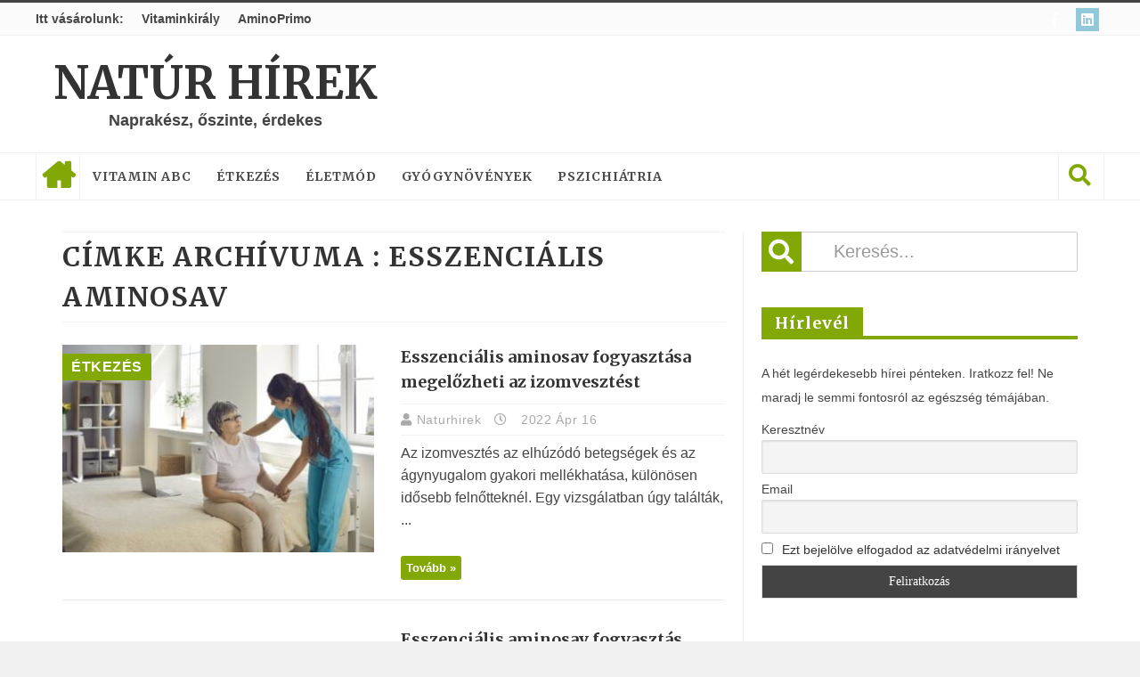

--- FILE ---
content_type: text/html; charset=UTF-8
request_url: https://naturhirek.hu/tag/esszencialis-aminosav/
body_size: 80401
content:
<!DOCTYPE html>
<html lang="hu">

<head>

<meta charset="UTF-8">
<meta name="viewport" content="width=device-width, initial-scale=1">
<link rel="profile" href="http://gmpg.org/xfn/11">
<link rel="pingback" href="https://naturhirek.hu/xmlrpc.php">

<meta name='robots' content='index, follow, max-image-preview:large, max-snippet:-1, max-video-preview:-1' />

	<!-- This site is optimized with the Yoast SEO plugin v26.8 - https://yoast.com/product/yoast-seo-wordpress/ -->
	<title>Esszenciális Aminosav Archívum - Natúr Hírek</title>
	<link rel="canonical" href="https://naturhirek.hu/tag/esszencialis-aminosav/" />
	<meta property="og:locale" content="hu_HU" />
	<meta property="og:type" content="article" />
	<meta property="og:title" content="Esszenciális Aminosav Archívum - Natúr Hírek" />
	<meta property="og:url" content="https://naturhirek.hu/tag/esszencialis-aminosav/" />
	<meta property="og:site_name" content="Natúr Hírek" />
	<meta name="twitter:card" content="summary_large_image" />
	<script type="application/ld+json" class="yoast-schema-graph">{"@context":"https://schema.org","@graph":[{"@type":"CollectionPage","@id":"https://naturhirek.hu/tag/esszencialis-aminosav/","url":"https://naturhirek.hu/tag/esszencialis-aminosav/","name":"Esszenciális Aminosav Archívum - Natúr Hírek","isPartOf":{"@id":"https://naturhirek.hu/#website"},"primaryImageOfPage":{"@id":"https://naturhirek.hu/tag/esszencialis-aminosav/#primaryimage"},"image":{"@id":"https://naturhirek.hu/tag/esszencialis-aminosav/#primaryimage"},"thumbnailUrl":"https://naturhirek.hu/wp-content/uploads/2022/03/esszencialis-aminosav-izomvesztes-424703624.jpg","breadcrumb":{"@id":"https://naturhirek.hu/tag/esszencialis-aminosav/#breadcrumb"},"inLanguage":"hu"},{"@type":"ImageObject","inLanguage":"hu","@id":"https://naturhirek.hu/tag/esszencialis-aminosav/#primaryimage","url":"https://naturhirek.hu/wp-content/uploads/2022/03/esszencialis-aminosav-izomvesztes-424703624.jpg","contentUrl":"https://naturhirek.hu/wp-content/uploads/2022/03/esszencialis-aminosav-izomvesztes-424703624.jpg","width":1600,"height":1067},{"@type":"BreadcrumbList","@id":"https://naturhirek.hu/tag/esszencialis-aminosav/#breadcrumb","itemListElement":[{"@type":"ListItem","position":1,"name":"Kezdőlap","item":"https://naturhirek.hu/"},{"@type":"ListItem","position":2,"name":"Esszenciális Aminosav"}]},{"@type":"WebSite","@id":"https://naturhirek.hu/#website","url":"https://naturhirek.hu/","name":"Natúr Hírek","description":"Naprakész, őszinte, érdekes","potentialAction":[{"@type":"SearchAction","target":{"@type":"EntryPoint","urlTemplate":"https://naturhirek.hu/?s={search_term_string}"},"query-input":{"@type":"PropertyValueSpecification","valueRequired":true,"valueName":"search_term_string"}}],"inLanguage":"hu"}]}</script>
	<!-- / Yoast SEO plugin. -->


<link rel='dns-prefetch' href='//www.googletagmanager.com' />
<link rel='dns-prefetch' href='//fonts.googleapis.com' />
<link rel='dns-prefetch' href='//fundingchoicesmessages.google.com' />
<link rel="alternate" type="application/rss+xml" title="Natúr Hírek &raquo; hírcsatorna" href="https://naturhirek.hu/feed/" />
<link rel="alternate" type="application/rss+xml" title="Natúr Hírek &raquo; hozzászólás hírcsatorna" href="https://naturhirek.hu/comments/feed/" />
<link rel="alternate" type="application/rss+xml" title="Natúr Hírek &raquo; Esszenciális Aminosav címke hírcsatorna" href="https://naturhirek.hu/tag/esszencialis-aminosav/feed/" />
<style id='wp-img-auto-sizes-contain-inline-css' type='text/css'>
img:is([sizes=auto i],[sizes^="auto," i]){contain-intrinsic-size:3000px 1500px}
/*# sourceURL=wp-img-auto-sizes-contain-inline-css */
</style>
<style id='wp-emoji-styles-inline-css' type='text/css'>

	img.wp-smiley, img.emoji {
		display: inline !important;
		border: none !important;
		box-shadow: none !important;
		height: 1em !important;
		width: 1em !important;
		margin: 0 0.07em !important;
		vertical-align: -0.1em !important;
		background: none !important;
		padding: 0 !important;
	}
/*# sourceURL=wp-emoji-styles-inline-css */
</style>
<style id='wp-block-library-inline-css' type='text/css'>
:root{--wp-block-synced-color:#7a00df;--wp-block-synced-color--rgb:122,0,223;--wp-bound-block-color:var(--wp-block-synced-color);--wp-editor-canvas-background:#ddd;--wp-admin-theme-color:#007cba;--wp-admin-theme-color--rgb:0,124,186;--wp-admin-theme-color-darker-10:#006ba1;--wp-admin-theme-color-darker-10--rgb:0,107,160.5;--wp-admin-theme-color-darker-20:#005a87;--wp-admin-theme-color-darker-20--rgb:0,90,135;--wp-admin-border-width-focus:2px}@media (min-resolution:192dpi){:root{--wp-admin-border-width-focus:1.5px}}.wp-element-button{cursor:pointer}:root .has-very-light-gray-background-color{background-color:#eee}:root .has-very-dark-gray-background-color{background-color:#313131}:root .has-very-light-gray-color{color:#eee}:root .has-very-dark-gray-color{color:#313131}:root .has-vivid-green-cyan-to-vivid-cyan-blue-gradient-background{background:linear-gradient(135deg,#00d084,#0693e3)}:root .has-purple-crush-gradient-background{background:linear-gradient(135deg,#34e2e4,#4721fb 50%,#ab1dfe)}:root .has-hazy-dawn-gradient-background{background:linear-gradient(135deg,#faaca8,#dad0ec)}:root .has-subdued-olive-gradient-background{background:linear-gradient(135deg,#fafae1,#67a671)}:root .has-atomic-cream-gradient-background{background:linear-gradient(135deg,#fdd79a,#004a59)}:root .has-nightshade-gradient-background{background:linear-gradient(135deg,#330968,#31cdcf)}:root .has-midnight-gradient-background{background:linear-gradient(135deg,#020381,#2874fc)}:root{--wp--preset--font-size--normal:16px;--wp--preset--font-size--huge:42px}.has-regular-font-size{font-size:1em}.has-larger-font-size{font-size:2.625em}.has-normal-font-size{font-size:var(--wp--preset--font-size--normal)}.has-huge-font-size{font-size:var(--wp--preset--font-size--huge)}.has-text-align-center{text-align:center}.has-text-align-left{text-align:left}.has-text-align-right{text-align:right}.has-fit-text{white-space:nowrap!important}#end-resizable-editor-section{display:none}.aligncenter{clear:both}.items-justified-left{justify-content:flex-start}.items-justified-center{justify-content:center}.items-justified-right{justify-content:flex-end}.items-justified-space-between{justify-content:space-between}.screen-reader-text{border:0;clip-path:inset(50%);height:1px;margin:-1px;overflow:hidden;padding:0;position:absolute;width:1px;word-wrap:normal!important}.screen-reader-text:focus{background-color:#ddd;clip-path:none;color:#444;display:block;font-size:1em;height:auto;left:5px;line-height:normal;padding:15px 23px 14px;text-decoration:none;top:5px;width:auto;z-index:100000}html :where(.has-border-color){border-style:solid}html :where([style*=border-top-color]){border-top-style:solid}html :where([style*=border-right-color]){border-right-style:solid}html :where([style*=border-bottom-color]){border-bottom-style:solid}html :where([style*=border-left-color]){border-left-style:solid}html :where([style*=border-width]){border-style:solid}html :where([style*=border-top-width]){border-top-style:solid}html :where([style*=border-right-width]){border-right-style:solid}html :where([style*=border-bottom-width]){border-bottom-style:solid}html :where([style*=border-left-width]){border-left-style:solid}html :where(img[class*=wp-image-]){height:auto;max-width:100%}:where(figure){margin:0 0 1em}html :where(.is-position-sticky){--wp-admin--admin-bar--position-offset:var(--wp-admin--admin-bar--height,0px)}@media screen and (max-width:600px){html :where(.is-position-sticky){--wp-admin--admin-bar--position-offset:0px}}

/*# sourceURL=wp-block-library-inline-css */
</style><style id='global-styles-inline-css' type='text/css'>
:root{--wp--preset--aspect-ratio--square: 1;--wp--preset--aspect-ratio--4-3: 4/3;--wp--preset--aspect-ratio--3-4: 3/4;--wp--preset--aspect-ratio--3-2: 3/2;--wp--preset--aspect-ratio--2-3: 2/3;--wp--preset--aspect-ratio--16-9: 16/9;--wp--preset--aspect-ratio--9-16: 9/16;--wp--preset--color--black: #000000;--wp--preset--color--cyan-bluish-gray: #abb8c3;--wp--preset--color--white: #ffffff;--wp--preset--color--pale-pink: #f78da7;--wp--preset--color--vivid-red: #cf2e2e;--wp--preset--color--luminous-vivid-orange: #ff6900;--wp--preset--color--luminous-vivid-amber: #fcb900;--wp--preset--color--light-green-cyan: #7bdcb5;--wp--preset--color--vivid-green-cyan: #00d084;--wp--preset--color--pale-cyan-blue: #8ed1fc;--wp--preset--color--vivid-cyan-blue: #0693e3;--wp--preset--color--vivid-purple: #9b51e0;--wp--preset--gradient--vivid-cyan-blue-to-vivid-purple: linear-gradient(135deg,rgb(6,147,227) 0%,rgb(155,81,224) 100%);--wp--preset--gradient--light-green-cyan-to-vivid-green-cyan: linear-gradient(135deg,rgb(122,220,180) 0%,rgb(0,208,130) 100%);--wp--preset--gradient--luminous-vivid-amber-to-luminous-vivid-orange: linear-gradient(135deg,rgb(252,185,0) 0%,rgb(255,105,0) 100%);--wp--preset--gradient--luminous-vivid-orange-to-vivid-red: linear-gradient(135deg,rgb(255,105,0) 0%,rgb(207,46,46) 100%);--wp--preset--gradient--very-light-gray-to-cyan-bluish-gray: linear-gradient(135deg,rgb(238,238,238) 0%,rgb(169,184,195) 100%);--wp--preset--gradient--cool-to-warm-spectrum: linear-gradient(135deg,rgb(74,234,220) 0%,rgb(151,120,209) 20%,rgb(207,42,186) 40%,rgb(238,44,130) 60%,rgb(251,105,98) 80%,rgb(254,248,76) 100%);--wp--preset--gradient--blush-light-purple: linear-gradient(135deg,rgb(255,206,236) 0%,rgb(152,150,240) 100%);--wp--preset--gradient--blush-bordeaux: linear-gradient(135deg,rgb(254,205,165) 0%,rgb(254,45,45) 50%,rgb(107,0,62) 100%);--wp--preset--gradient--luminous-dusk: linear-gradient(135deg,rgb(255,203,112) 0%,rgb(199,81,192) 50%,rgb(65,88,208) 100%);--wp--preset--gradient--pale-ocean: linear-gradient(135deg,rgb(255,245,203) 0%,rgb(182,227,212) 50%,rgb(51,167,181) 100%);--wp--preset--gradient--electric-grass: linear-gradient(135deg,rgb(202,248,128) 0%,rgb(113,206,126) 100%);--wp--preset--gradient--midnight: linear-gradient(135deg,rgb(2,3,129) 0%,rgb(40,116,252) 100%);--wp--preset--font-size--small: 13px;--wp--preset--font-size--medium: 20px;--wp--preset--font-size--large: 36px;--wp--preset--font-size--x-large: 42px;--wp--preset--spacing--20: 0.44rem;--wp--preset--spacing--30: 0.67rem;--wp--preset--spacing--40: 1rem;--wp--preset--spacing--50: 1.5rem;--wp--preset--spacing--60: 2.25rem;--wp--preset--spacing--70: 3.38rem;--wp--preset--spacing--80: 5.06rem;--wp--preset--shadow--natural: 6px 6px 9px rgba(0, 0, 0, 0.2);--wp--preset--shadow--deep: 12px 12px 50px rgba(0, 0, 0, 0.4);--wp--preset--shadow--sharp: 6px 6px 0px rgba(0, 0, 0, 0.2);--wp--preset--shadow--outlined: 6px 6px 0px -3px rgb(255, 255, 255), 6px 6px rgb(0, 0, 0);--wp--preset--shadow--crisp: 6px 6px 0px rgb(0, 0, 0);}:where(.is-layout-flex){gap: 0.5em;}:where(.is-layout-grid){gap: 0.5em;}body .is-layout-flex{display: flex;}.is-layout-flex{flex-wrap: wrap;align-items: center;}.is-layout-flex > :is(*, div){margin: 0;}body .is-layout-grid{display: grid;}.is-layout-grid > :is(*, div){margin: 0;}:where(.wp-block-columns.is-layout-flex){gap: 2em;}:where(.wp-block-columns.is-layout-grid){gap: 2em;}:where(.wp-block-post-template.is-layout-flex){gap: 1.25em;}:where(.wp-block-post-template.is-layout-grid){gap: 1.25em;}.has-black-color{color: var(--wp--preset--color--black) !important;}.has-cyan-bluish-gray-color{color: var(--wp--preset--color--cyan-bluish-gray) !important;}.has-white-color{color: var(--wp--preset--color--white) !important;}.has-pale-pink-color{color: var(--wp--preset--color--pale-pink) !important;}.has-vivid-red-color{color: var(--wp--preset--color--vivid-red) !important;}.has-luminous-vivid-orange-color{color: var(--wp--preset--color--luminous-vivid-orange) !important;}.has-luminous-vivid-amber-color{color: var(--wp--preset--color--luminous-vivid-amber) !important;}.has-light-green-cyan-color{color: var(--wp--preset--color--light-green-cyan) !important;}.has-vivid-green-cyan-color{color: var(--wp--preset--color--vivid-green-cyan) !important;}.has-pale-cyan-blue-color{color: var(--wp--preset--color--pale-cyan-blue) !important;}.has-vivid-cyan-blue-color{color: var(--wp--preset--color--vivid-cyan-blue) !important;}.has-vivid-purple-color{color: var(--wp--preset--color--vivid-purple) !important;}.has-black-background-color{background-color: var(--wp--preset--color--black) !important;}.has-cyan-bluish-gray-background-color{background-color: var(--wp--preset--color--cyan-bluish-gray) !important;}.has-white-background-color{background-color: var(--wp--preset--color--white) !important;}.has-pale-pink-background-color{background-color: var(--wp--preset--color--pale-pink) !important;}.has-vivid-red-background-color{background-color: var(--wp--preset--color--vivid-red) !important;}.has-luminous-vivid-orange-background-color{background-color: var(--wp--preset--color--luminous-vivid-orange) !important;}.has-luminous-vivid-amber-background-color{background-color: var(--wp--preset--color--luminous-vivid-amber) !important;}.has-light-green-cyan-background-color{background-color: var(--wp--preset--color--light-green-cyan) !important;}.has-vivid-green-cyan-background-color{background-color: var(--wp--preset--color--vivid-green-cyan) !important;}.has-pale-cyan-blue-background-color{background-color: var(--wp--preset--color--pale-cyan-blue) !important;}.has-vivid-cyan-blue-background-color{background-color: var(--wp--preset--color--vivid-cyan-blue) !important;}.has-vivid-purple-background-color{background-color: var(--wp--preset--color--vivid-purple) !important;}.has-black-border-color{border-color: var(--wp--preset--color--black) !important;}.has-cyan-bluish-gray-border-color{border-color: var(--wp--preset--color--cyan-bluish-gray) !important;}.has-white-border-color{border-color: var(--wp--preset--color--white) !important;}.has-pale-pink-border-color{border-color: var(--wp--preset--color--pale-pink) !important;}.has-vivid-red-border-color{border-color: var(--wp--preset--color--vivid-red) !important;}.has-luminous-vivid-orange-border-color{border-color: var(--wp--preset--color--luminous-vivid-orange) !important;}.has-luminous-vivid-amber-border-color{border-color: var(--wp--preset--color--luminous-vivid-amber) !important;}.has-light-green-cyan-border-color{border-color: var(--wp--preset--color--light-green-cyan) !important;}.has-vivid-green-cyan-border-color{border-color: var(--wp--preset--color--vivid-green-cyan) !important;}.has-pale-cyan-blue-border-color{border-color: var(--wp--preset--color--pale-cyan-blue) !important;}.has-vivid-cyan-blue-border-color{border-color: var(--wp--preset--color--vivid-cyan-blue) !important;}.has-vivid-purple-border-color{border-color: var(--wp--preset--color--vivid-purple) !important;}.has-vivid-cyan-blue-to-vivid-purple-gradient-background{background: var(--wp--preset--gradient--vivid-cyan-blue-to-vivid-purple) !important;}.has-light-green-cyan-to-vivid-green-cyan-gradient-background{background: var(--wp--preset--gradient--light-green-cyan-to-vivid-green-cyan) !important;}.has-luminous-vivid-amber-to-luminous-vivid-orange-gradient-background{background: var(--wp--preset--gradient--luminous-vivid-amber-to-luminous-vivid-orange) !important;}.has-luminous-vivid-orange-to-vivid-red-gradient-background{background: var(--wp--preset--gradient--luminous-vivid-orange-to-vivid-red) !important;}.has-very-light-gray-to-cyan-bluish-gray-gradient-background{background: var(--wp--preset--gradient--very-light-gray-to-cyan-bluish-gray) !important;}.has-cool-to-warm-spectrum-gradient-background{background: var(--wp--preset--gradient--cool-to-warm-spectrum) !important;}.has-blush-light-purple-gradient-background{background: var(--wp--preset--gradient--blush-light-purple) !important;}.has-blush-bordeaux-gradient-background{background: var(--wp--preset--gradient--blush-bordeaux) !important;}.has-luminous-dusk-gradient-background{background: var(--wp--preset--gradient--luminous-dusk) !important;}.has-pale-ocean-gradient-background{background: var(--wp--preset--gradient--pale-ocean) !important;}.has-electric-grass-gradient-background{background: var(--wp--preset--gradient--electric-grass) !important;}.has-midnight-gradient-background{background: var(--wp--preset--gradient--midnight) !important;}.has-small-font-size{font-size: var(--wp--preset--font-size--small) !important;}.has-medium-font-size{font-size: var(--wp--preset--font-size--medium) !important;}.has-large-font-size{font-size: var(--wp--preset--font-size--large) !important;}.has-x-large-font-size{font-size: var(--wp--preset--font-size--x-large) !important;}
/*# sourceURL=global-styles-inline-css */
</style>

<style id='classic-theme-styles-inline-css' type='text/css'>
/*! This file is auto-generated */
.wp-block-button__link{color:#fff;background-color:#32373c;border-radius:9999px;box-shadow:none;text-decoration:none;padding:calc(.667em + 2px) calc(1.333em + 2px);font-size:1.125em}.wp-block-file__button{background:#32373c;color:#fff;text-decoration:none}
/*# sourceURL=/wp-includes/css/classic-themes.min.css */
</style>
<link rel='stylesheet' id='contact-form-7-css' href='https://naturhirek.hu/wp-content/plugins/contact-form-7/includes/css/styles.css?ver=6.1.4' type='text/css' media='all' />
<link rel='stylesheet' id='favo_shortcodes_css-css' href='https://naturhirek.hu/wp-content/plugins/favo-shortcodes/css/style.css?ver=1.1.0' type='text/css' media='screen' />
<link rel='stylesheet' id='htmag-style-css' href='https://naturhirek.hu/wp-content/themes/htmag-child-theme/style.css?ver=6.9' type='text/css' media='all' />
<link rel='stylesheet' id='Merriweather-css' href='https://fonts.googleapis.com/css?family=Merriweather%3A400%2C700%2C900&#038;ver=6.9' type='text/css' media='all' />
<link rel='stylesheet' id='animate-css' href='https://naturhirek.hu/wp-content/themes/htmag/css/animate.min.css?ver=6.9' type='text/css' media='all' />
<link rel='stylesheet' id='font-awesome-css' href='https://naturhirek.hu/wp-content/themes/htmag/fonts/font-awesome/css/all.min.css?ver=6.9' type='text/css' media='all' />
<link rel='stylesheet' id='fontello-css' href='https://naturhirek.hu/wp-content/themes/htmag/fonts/fontello/css/fontello.css?ver=6.9' type='text/css' media='all' />
<link rel='stylesheet' id='htmag-responsive-css' href='https://naturhirek.hu/wp-content/themes/htmag/css/responsive.css?ver=6.9' type='text/css' media='all' />
<link rel='stylesheet' id='owl_Transitions-css' href='https://naturhirek.hu/wp-content/themes/htmag/css/owl_Transitions.css?ver=6.9' type='text/css' media='all' />
<link rel='stylesheet' id='newsletter-css' href='https://naturhirek.hu/wp-content/plugins/newsletter/style.css?ver=9.1.1' type='text/css' media='all' />
<script type="text/javascript" id="jquery-core-js-extra">
/* <![CDATA[ */
var favo_script = {"post_id":"4799","ajaxurl":"https://naturhirek.hu/wp-admin/admin-ajax.php"};
//# sourceURL=jquery-core-js-extra
/* ]]> */
</script>
<script type="text/javascript" src="https://naturhirek.hu/wp-includes/js/jquery/jquery.min.js?ver=3.7.1" id="jquery-core-js"></script>
<script type="text/javascript" src="https://naturhirek.hu/wp-includes/js/jquery/jquery-migrate.min.js?ver=3.4.1" id="jquery-migrate-js"></script>
<script type="text/javascript" src="https://naturhirek.hu/wp-content/plugins/favo-shortcodes/js/main.js?ver=1.1.0" id="favo_shortcodes_js-js"></script>
<script type="text/javascript" src="https://naturhirek.hu/wp-content/themes/htmag/js/jquery.infinitescroll.min.js?ver=6.9" id="jquery.infinitescroll.min-js"></script>

<!-- Google tag (gtag.js) snippet added by Site Kit -->
<!-- Google Analytics snippet added by Site Kit -->
<script type="text/javascript" src="https://www.googletagmanager.com/gtag/js?id=GT-WVJRPMK" id="google_gtagjs-js" async></script>
<script type="text/javascript" id="google_gtagjs-js-after">
/* <![CDATA[ */
window.dataLayer = window.dataLayer || [];function gtag(){dataLayer.push(arguments);}
gtag("set","linker",{"domains":["naturhirek.hu"]});
gtag("js", new Date());
gtag("set", "developer_id.dZTNiMT", true);
gtag("config", "GT-WVJRPMK");
//# sourceURL=google_gtagjs-js-after
/* ]]> */
</script>
<link rel="https://api.w.org/" href="https://naturhirek.hu/wp-json/" /><link rel="alternate" title="JSON" type="application/json" href="https://naturhirek.hu/wp-json/wp/v2/tags/599" /><link rel="EditURI" type="application/rsd+xml" title="RSD" href="https://naturhirek.hu/xmlrpc.php?rsd" />
<meta name="generator" content="WordPress 6.9" />
<meta name="generator" content="Site Kit by Google 1.171.0" /><meta name="generator" content="Redux 4.3.26.1" /> 


<style type="text/css" media="screen"> 
/*	
<!--  global_color    -->
*/

   
.search-block:after{border-right-color:#82a805;  }
.tabs-widget .tab-links li.active a ,blockquote,.tipsy-arrow ,.author-title h3 {border-color:#82a805;  }
.tipsy-inner {box-shadow:0 0 2px #82a805; -webkit-box-shadow:0 0 2px #82a805; -moz-box-shadow:0 0 2px #82a805;}
.container .menu_wrapper ,.news-box-title,.news-box-title,.tabs-widget .tab-links,.block-head,.woocommerce .product .woocommerce-tabs ul.tabs { border-bottom-color:#82a805;}
.top-nav ul li.current-menu-item:after,#main-menu .menu-sub-wrap,.tabs-nav li.active span{ border-top-color:#82a805;}
#main-menu ul li.current-menu-item a, #main-menu ul li.current-menu-item a:hover, #main-menu ul li.current-menu-parent a, #main-menu ul li.current-menu-parent a:hover, #main-menu ul li.current-page-ancestor a, #main-menu ul li.current-page-ancestor a:hover 
,#main-menu a:hover,.header-wraper.style2 #main-menu ul li.current-menu-item > a:hover,.dropcap.style-2, .dropcap.style-3,.search-block .search-button,.widget_tag_cloud .tagcloud a:hover, .post-tag a:hover,.tabs-wrap.tagcloud a:hover,.pagination span, .pagination a:hover,a.random-article:hover,.owl-title h2,.owl-pagination .owl-page.active span, .owl-carousel.scroller.middle .owl-prev:hover, .owl-carousel.scroller.middle .owl-next:hover, #carousel .owl-prev:hover, #carousel .owl-next:hover,.owl-theme .owl-controls .owl-buttons div:hover,.owl-theme.scroller.middle .owl-controls .owl-buttons div ,.search-buttons .search {  background-color:#82a805;}
.owl-theme.scroller .owl-controls .owl-nav div,.newstickertitle span,.news-box-title h2,.caption-cat a, .block-head h3,.tabs-widget .tab-links li.active a ,.review-summary .rw-overall,#go-top ,.share-post span.share-text,.tabs-nav li.active a, .tabs-nav li.active a:hover,.big-porc-review-bg,.ei-slider-thumbs li.ei-slider-element,.rating-bar .bar,.w-search .search-submit ,.search-buttons .search-icon,.more_button a,.load-more a,.tipsy-inner,.widget-newsletter-counter input[type="submit"],.header-wraper.style2 .search-buttons .search-icon:hover,#main-menu ul li:hover a,.error_right h2::after{   background-color:#82a805;}

.header-wraper.style2 #main-menu ul li:hover > a, .header-wraper.style2 #main-menu ul:hover > a {  background-color:#82a805;}

.woocommerce .product .woocommerce-tabs ul.tabs li.active ,.woocommerce .button, .woocommerce .form-submit #submit,.woocommerce span.onsale,.widget_product_search input[type="submit"],.woocommerce .widget_price_filter .ui-slider .ui-slider-handle,.header-wraper.style2 #navbar_toggle::before, .header-wraper.style2 #navbar_toggle::after, .header-wraper.style2 #navbar_toggle span {   background:#82a805 !important;}

a:hover ,.top-nav ul li:hover > a, .top-nav ul :hover > a, .top-nav ul li.current-menu-item a , .header-wraper.style2 .top-nav ul li a:hover,.post-previous a:hover:after, .post-next a:hover:after,.header-wraper.style2 #main-menu ul li.current-menu-item > a,.header-wraper.style2 .search-buttons .search-icon,.header-wraper.style2 #main-menu ul li.menu-item-home a::before,.entry .error_404 p ,body.dark_skin a:hover ,#main-menu .mega-menu-block .mega-menu-content .mega-small-item ul li a:hover,
#main-menu .mega-menu-block .mega-menu-content .post-box-title a:hover,.header-wraper.style2 #main-menu ul li.mega-menu.mega-cat .mega-menu-block .mega-menu-post a:hover {color:#82a805;  }
.header-wraper.style2 #main-menu ul li:hover > a, .header-wraper.style2 #main-menu ul:hover > a { color: #FFF;}
 
 	


/*
<!-- Custom CSS  -->
*/
  





/*	
<!-- category Background  -->
*/
  







	
	</style> 


<!-- Google AdSense meta tags added by Site Kit -->
<meta name="google-adsense-platform-account" content="ca-host-pub-2644536267352236">
<meta name="google-adsense-platform-domain" content="sitekit.withgoogle.com">
<!-- End Google AdSense meta tags added by Site Kit -->
<meta name="generator" content="Powered by WPBakery Page Builder - drag and drop page builder for WordPress."/>

<!-- Google AdSense Ad Blocking Recovery snippet added by Site Kit -->
<script async src="https://fundingchoicesmessages.google.com/i/pub-8482972767390427?ers=1" nonce="jKHgdHp6yjaVqay2bhTgmw"></script><script nonce="jKHgdHp6yjaVqay2bhTgmw">(function() {function signalGooglefcPresent() {if (!window.frames['googlefcPresent']) {if (document.body) {const iframe = document.createElement('iframe'); iframe.style = 'width: 0; height: 0; border: none; z-index: -1000; left: -1000px; top: -1000px;'; iframe.style.display = 'none'; iframe.name = 'googlefcPresent'; document.body.appendChild(iframe);} else {setTimeout(signalGooglefcPresent, 0);}}}signalGooglefcPresent();})();</script>
<!-- End Google AdSense Ad Blocking Recovery snippet added by Site Kit -->

<!-- Google AdSense Ad Blocking Recovery Error Protection snippet added by Site Kit -->
<script>(function(){'use strict';function aa(a){var b=0;return function(){return b<a.length?{done:!1,value:a[b++]}:{done:!0}}}var ba="function"==typeof Object.defineProperties?Object.defineProperty:function(a,b,c){if(a==Array.prototype||a==Object.prototype)return a;a[b]=c.value;return a};
function ea(a){a=["object"==typeof globalThis&&globalThis,a,"object"==typeof window&&window,"object"==typeof self&&self,"object"==typeof global&&global];for(var b=0;b<a.length;++b){var c=a[b];if(c&&c.Math==Math)return c}throw Error("Cannot find global object");}var fa=ea(this);function ha(a,b){if(b)a:{var c=fa;a=a.split(".");for(var d=0;d<a.length-1;d++){var e=a[d];if(!(e in c))break a;c=c[e]}a=a[a.length-1];d=c[a];b=b(d);b!=d&&null!=b&&ba(c,a,{configurable:!0,writable:!0,value:b})}}
var ia="function"==typeof Object.create?Object.create:function(a){function b(){}b.prototype=a;return new b},l;if("function"==typeof Object.setPrototypeOf)l=Object.setPrototypeOf;else{var m;a:{var ja={a:!0},ka={};try{ka.__proto__=ja;m=ka.a;break a}catch(a){}m=!1}l=m?function(a,b){a.__proto__=b;if(a.__proto__!==b)throw new TypeError(a+" is not extensible");return a}:null}var la=l;
function n(a,b){a.prototype=ia(b.prototype);a.prototype.constructor=a;if(la)la(a,b);else for(var c in b)if("prototype"!=c)if(Object.defineProperties){var d=Object.getOwnPropertyDescriptor(b,c);d&&Object.defineProperty(a,c,d)}else a[c]=b[c];a.A=b.prototype}function ma(){for(var a=Number(this),b=[],c=a;c<arguments.length;c++)b[c-a]=arguments[c];return b}
var na="function"==typeof Object.assign?Object.assign:function(a,b){for(var c=1;c<arguments.length;c++){var d=arguments[c];if(d)for(var e in d)Object.prototype.hasOwnProperty.call(d,e)&&(a[e]=d[e])}return a};ha("Object.assign",function(a){return a||na});/*

 Copyright The Closure Library Authors.
 SPDX-License-Identifier: Apache-2.0
*/
var p=this||self;function q(a){return a};var t,u;a:{for(var oa=["CLOSURE_FLAGS"],v=p,x=0;x<oa.length;x++)if(v=v[oa[x]],null==v){u=null;break a}u=v}var pa=u&&u[610401301];t=null!=pa?pa:!1;var z,qa=p.navigator;z=qa?qa.userAgentData||null:null;function A(a){return t?z?z.brands.some(function(b){return(b=b.brand)&&-1!=b.indexOf(a)}):!1:!1}function B(a){var b;a:{if(b=p.navigator)if(b=b.userAgent)break a;b=""}return-1!=b.indexOf(a)};function C(){return t?!!z&&0<z.brands.length:!1}function D(){return C()?A("Chromium"):(B("Chrome")||B("CriOS"))&&!(C()?0:B("Edge"))||B("Silk")};var ra=C()?!1:B("Trident")||B("MSIE");!B("Android")||D();D();B("Safari")&&(D()||(C()?0:B("Coast"))||(C()?0:B("Opera"))||(C()?0:B("Edge"))||(C()?A("Microsoft Edge"):B("Edg/"))||C()&&A("Opera"));var sa={},E=null;var ta="undefined"!==typeof Uint8Array,ua=!ra&&"function"===typeof btoa;var F="function"===typeof Symbol&&"symbol"===typeof Symbol()?Symbol():void 0,G=F?function(a,b){a[F]|=b}:function(a,b){void 0!==a.g?a.g|=b:Object.defineProperties(a,{g:{value:b,configurable:!0,writable:!0,enumerable:!1}})};function va(a){var b=H(a);1!==(b&1)&&(Object.isFrozen(a)&&(a=Array.prototype.slice.call(a)),I(a,b|1))}
var H=F?function(a){return a[F]|0}:function(a){return a.g|0},J=F?function(a){return a[F]}:function(a){return a.g},I=F?function(a,b){a[F]=b}:function(a,b){void 0!==a.g?a.g=b:Object.defineProperties(a,{g:{value:b,configurable:!0,writable:!0,enumerable:!1}})};function wa(){var a=[];G(a,1);return a}function xa(a,b){I(b,(a|0)&-99)}function K(a,b){I(b,(a|34)&-73)}function L(a){a=a>>11&1023;return 0===a?536870912:a};var M={};function N(a){return null!==a&&"object"===typeof a&&!Array.isArray(a)&&a.constructor===Object}var O,ya=[];I(ya,39);O=Object.freeze(ya);var P;function Q(a,b){P=b;a=new a(b);P=void 0;return a}
function R(a,b,c){null==a&&(a=P);P=void 0;if(null==a){var d=96;c?(a=[c],d|=512):a=[];b&&(d=d&-2095105|(b&1023)<<11)}else{if(!Array.isArray(a))throw Error();d=H(a);if(d&64)return a;d|=64;if(c&&(d|=512,c!==a[0]))throw Error();a:{c=a;var e=c.length;if(e){var f=e-1,g=c[f];if(N(g)){d|=256;b=(d>>9&1)-1;e=f-b;1024<=e&&(za(c,b,g),e=1023);d=d&-2095105|(e&1023)<<11;break a}}b&&(g=(d>>9&1)-1,b=Math.max(b,e-g),1024<b&&(za(c,g,{}),d|=256,b=1023),d=d&-2095105|(b&1023)<<11)}}I(a,d);return a}
function za(a,b,c){for(var d=1023+b,e=a.length,f=d;f<e;f++){var g=a[f];null!=g&&g!==c&&(c[f-b]=g)}a.length=d+1;a[d]=c};function Aa(a){switch(typeof a){case "number":return isFinite(a)?a:String(a);case "boolean":return a?1:0;case "object":if(a&&!Array.isArray(a)&&ta&&null!=a&&a instanceof Uint8Array){if(ua){for(var b="",c=0,d=a.length-10240;c<d;)b+=String.fromCharCode.apply(null,a.subarray(c,c+=10240));b+=String.fromCharCode.apply(null,c?a.subarray(c):a);a=btoa(b)}else{void 0===b&&(b=0);if(!E){E={};c="ABCDEFGHIJKLMNOPQRSTUVWXYZabcdefghijklmnopqrstuvwxyz0123456789".split("");d=["+/=","+/","-_=","-_.","-_"];for(var e=
0;5>e;e++){var f=c.concat(d[e].split(""));sa[e]=f;for(var g=0;g<f.length;g++){var h=f[g];void 0===E[h]&&(E[h]=g)}}}b=sa[b];c=Array(Math.floor(a.length/3));d=b[64]||"";for(e=f=0;f<a.length-2;f+=3){var k=a[f],w=a[f+1];h=a[f+2];g=b[k>>2];k=b[(k&3)<<4|w>>4];w=b[(w&15)<<2|h>>6];h=b[h&63];c[e++]=g+k+w+h}g=0;h=d;switch(a.length-f){case 2:g=a[f+1],h=b[(g&15)<<2]||d;case 1:a=a[f],c[e]=b[a>>2]+b[(a&3)<<4|g>>4]+h+d}a=c.join("")}return a}}return a};function Ba(a,b,c){a=Array.prototype.slice.call(a);var d=a.length,e=b&256?a[d-1]:void 0;d+=e?-1:0;for(b=b&512?1:0;b<d;b++)a[b]=c(a[b]);if(e){b=a[b]={};for(var f in e)Object.prototype.hasOwnProperty.call(e,f)&&(b[f]=c(e[f]))}return a}function Da(a,b,c,d,e,f){if(null!=a){if(Array.isArray(a))a=e&&0==a.length&&H(a)&1?void 0:f&&H(a)&2?a:Ea(a,b,c,void 0!==d,e,f);else if(N(a)){var g={},h;for(h in a)Object.prototype.hasOwnProperty.call(a,h)&&(g[h]=Da(a[h],b,c,d,e,f));a=g}else a=b(a,d);return a}}
function Ea(a,b,c,d,e,f){var g=d||c?H(a):0;d=d?!!(g&32):void 0;a=Array.prototype.slice.call(a);for(var h=0;h<a.length;h++)a[h]=Da(a[h],b,c,d,e,f);c&&c(g,a);return a}function Fa(a){return a.s===M?a.toJSON():Aa(a)};function Ga(a,b,c){c=void 0===c?K:c;if(null!=a){if(ta&&a instanceof Uint8Array)return b?a:new Uint8Array(a);if(Array.isArray(a)){var d=H(a);if(d&2)return a;if(b&&!(d&64)&&(d&32||0===d))return I(a,d|34),a;a=Ea(a,Ga,d&4?K:c,!0,!1,!0);b=H(a);b&4&&b&2&&Object.freeze(a);return a}a.s===M&&(b=a.h,c=J(b),a=c&2?a:Q(a.constructor,Ha(b,c,!0)));return a}}function Ha(a,b,c){var d=c||b&2?K:xa,e=!!(b&32);a=Ba(a,b,function(f){return Ga(f,e,d)});G(a,32|(c?2:0));return a};function Ia(a,b){a=a.h;return Ja(a,J(a),b)}function Ja(a,b,c,d){if(-1===c)return null;if(c>=L(b)){if(b&256)return a[a.length-1][c]}else{var e=a.length;if(d&&b&256&&(d=a[e-1][c],null!=d))return d;b=c+((b>>9&1)-1);if(b<e)return a[b]}}function Ka(a,b,c,d,e){var f=L(b);if(c>=f||e){e=b;if(b&256)f=a[a.length-1];else{if(null==d)return;f=a[f+((b>>9&1)-1)]={};e|=256}f[c]=d;e&=-1025;e!==b&&I(a,e)}else a[c+((b>>9&1)-1)]=d,b&256&&(d=a[a.length-1],c in d&&delete d[c]),b&1024&&I(a,b&-1025)}
function La(a,b){var c=Ma;var d=void 0===d?!1:d;var e=a.h;var f=J(e),g=Ja(e,f,b,d);var h=!1;if(null==g||"object"!==typeof g||(h=Array.isArray(g))||g.s!==M)if(h){var k=h=H(g);0===k&&(k|=f&32);k|=f&2;k!==h&&I(g,k);c=new c(g)}else c=void 0;else c=g;c!==g&&null!=c&&Ka(e,f,b,c,d);e=c;if(null==e)return e;a=a.h;f=J(a);f&2||(g=e,c=g.h,h=J(c),g=h&2?Q(g.constructor,Ha(c,h,!1)):g,g!==e&&(e=g,Ka(a,f,b,e,d)));return e}function Na(a,b){a=Ia(a,b);return null==a||"string"===typeof a?a:void 0}
function Oa(a,b){a=Ia(a,b);return null!=a?a:0}function S(a,b){a=Na(a,b);return null!=a?a:""};function T(a,b,c){this.h=R(a,b,c)}T.prototype.toJSON=function(){var a=Ea(this.h,Fa,void 0,void 0,!1,!1);return Pa(this,a,!0)};T.prototype.s=M;T.prototype.toString=function(){return Pa(this,this.h,!1).toString()};
function Pa(a,b,c){var d=a.constructor.v,e=L(J(c?a.h:b)),f=!1;if(d){if(!c){b=Array.prototype.slice.call(b);var g;if(b.length&&N(g=b[b.length-1]))for(f=0;f<d.length;f++)if(d[f]>=e){Object.assign(b[b.length-1]={},g);break}f=!0}e=b;c=!c;g=J(a.h);a=L(g);g=(g>>9&1)-1;for(var h,k,w=0;w<d.length;w++)if(k=d[w],k<a){k+=g;var r=e[k];null==r?e[k]=c?O:wa():c&&r!==O&&va(r)}else h||(r=void 0,e.length&&N(r=e[e.length-1])?h=r:e.push(h={})),r=h[k],null==h[k]?h[k]=c?O:wa():c&&r!==O&&va(r)}d=b.length;if(!d)return b;
var Ca;if(N(h=b[d-1])){a:{var y=h;e={};c=!1;for(var ca in y)Object.prototype.hasOwnProperty.call(y,ca)&&(a=y[ca],Array.isArray(a)&&a!=a&&(c=!0),null!=a?e[ca]=a:c=!0);if(c){for(var rb in e){y=e;break a}y=null}}y!=h&&(Ca=!0);d--}for(;0<d;d--){h=b[d-1];if(null!=h)break;var cb=!0}if(!Ca&&!cb)return b;var da;f?da=b:da=Array.prototype.slice.call(b,0,d);b=da;f&&(b.length=d);y&&b.push(y);return b};function Qa(a){return function(b){if(null==b||""==b)b=new a;else{b=JSON.parse(b);if(!Array.isArray(b))throw Error(void 0);G(b,32);b=Q(a,b)}return b}};function Ra(a){this.h=R(a)}n(Ra,T);var Sa=Qa(Ra);var U;function V(a){this.g=a}V.prototype.toString=function(){return this.g+""};var Ta={};function Ua(){return Math.floor(2147483648*Math.random()).toString(36)+Math.abs(Math.floor(2147483648*Math.random())^Date.now()).toString(36)};function Va(a,b){b=String(b);"application/xhtml+xml"===a.contentType&&(b=b.toLowerCase());return a.createElement(b)}function Wa(a){this.g=a||p.document||document}Wa.prototype.appendChild=function(a,b){a.appendChild(b)};/*

 SPDX-License-Identifier: Apache-2.0
*/
function Xa(a,b){a.src=b instanceof V&&b.constructor===V?b.g:"type_error:TrustedResourceUrl";var c,d;(c=(b=null==(d=(c=(a.ownerDocument&&a.ownerDocument.defaultView||window).document).querySelector)?void 0:d.call(c,"script[nonce]"))?b.nonce||b.getAttribute("nonce")||"":"")&&a.setAttribute("nonce",c)};function Ya(a){a=void 0===a?document:a;return a.createElement("script")};function Za(a,b,c,d,e,f){try{var g=a.g,h=Ya(g);h.async=!0;Xa(h,b);g.head.appendChild(h);h.addEventListener("load",function(){e();d&&g.head.removeChild(h)});h.addEventListener("error",function(){0<c?Za(a,b,c-1,d,e,f):(d&&g.head.removeChild(h),f())})}catch(k){f()}};var $a=p.atob("aHR0cHM6Ly93d3cuZ3N0YXRpYy5jb20vaW1hZ2VzL2ljb25zL21hdGVyaWFsL3N5c3RlbS8xeC93YXJuaW5nX2FtYmVyXzI0ZHAucG5n"),ab=p.atob("WW91IGFyZSBzZWVpbmcgdGhpcyBtZXNzYWdlIGJlY2F1c2UgYWQgb3Igc2NyaXB0IGJsb2NraW5nIHNvZnR3YXJlIGlzIGludGVyZmVyaW5nIHdpdGggdGhpcyBwYWdlLg=="),bb=p.atob("RGlzYWJsZSBhbnkgYWQgb3Igc2NyaXB0IGJsb2NraW5nIHNvZnR3YXJlLCB0aGVuIHJlbG9hZCB0aGlzIHBhZ2Uu");function db(a,b,c){this.i=a;this.l=new Wa(this.i);this.g=null;this.j=[];this.m=!1;this.u=b;this.o=c}
function eb(a){if(a.i.body&&!a.m){var b=function(){fb(a);p.setTimeout(function(){return gb(a,3)},50)};Za(a.l,a.u,2,!0,function(){p[a.o]||b()},b);a.m=!0}}
function fb(a){for(var b=W(1,5),c=0;c<b;c++){var d=X(a);a.i.body.appendChild(d);a.j.push(d)}b=X(a);b.style.bottom="0";b.style.left="0";b.style.position="fixed";b.style.width=W(100,110).toString()+"%";b.style.zIndex=W(2147483544,2147483644).toString();b.style["background-color"]=hb(249,259,242,252,219,229);b.style["box-shadow"]="0 0 12px #888";b.style.color=hb(0,10,0,10,0,10);b.style.display="flex";b.style["justify-content"]="center";b.style["font-family"]="Roboto, Arial";c=X(a);c.style.width=W(80,
85).toString()+"%";c.style.maxWidth=W(750,775).toString()+"px";c.style.margin="24px";c.style.display="flex";c.style["align-items"]="flex-start";c.style["justify-content"]="center";d=Va(a.l.g,"IMG");d.className=Ua();d.src=$a;d.alt="Warning icon";d.style.height="24px";d.style.width="24px";d.style["padding-right"]="16px";var e=X(a),f=X(a);f.style["font-weight"]="bold";f.textContent=ab;var g=X(a);g.textContent=bb;Y(a,e,f);Y(a,e,g);Y(a,c,d);Y(a,c,e);Y(a,b,c);a.g=b;a.i.body.appendChild(a.g);b=W(1,5);for(c=
0;c<b;c++)d=X(a),a.i.body.appendChild(d),a.j.push(d)}function Y(a,b,c){for(var d=W(1,5),e=0;e<d;e++){var f=X(a);b.appendChild(f)}b.appendChild(c);c=W(1,5);for(d=0;d<c;d++)e=X(a),b.appendChild(e)}function W(a,b){return Math.floor(a+Math.random()*(b-a))}function hb(a,b,c,d,e,f){return"rgb("+W(Math.max(a,0),Math.min(b,255)).toString()+","+W(Math.max(c,0),Math.min(d,255)).toString()+","+W(Math.max(e,0),Math.min(f,255)).toString()+")"}function X(a){a=Va(a.l.g,"DIV");a.className=Ua();return a}
function gb(a,b){0>=b||null!=a.g&&0!=a.g.offsetHeight&&0!=a.g.offsetWidth||(ib(a),fb(a),p.setTimeout(function(){return gb(a,b-1)},50))}
function ib(a){var b=a.j;var c="undefined"!=typeof Symbol&&Symbol.iterator&&b[Symbol.iterator];if(c)b=c.call(b);else if("number"==typeof b.length)b={next:aa(b)};else throw Error(String(b)+" is not an iterable or ArrayLike");for(c=b.next();!c.done;c=b.next())(c=c.value)&&c.parentNode&&c.parentNode.removeChild(c);a.j=[];(b=a.g)&&b.parentNode&&b.parentNode.removeChild(b);a.g=null};function jb(a,b,c,d,e){function f(k){document.body?g(document.body):0<k?p.setTimeout(function(){f(k-1)},e):b()}function g(k){k.appendChild(h);p.setTimeout(function(){h?(0!==h.offsetHeight&&0!==h.offsetWidth?b():a(),h.parentNode&&h.parentNode.removeChild(h)):a()},d)}var h=kb(c);f(3)}function kb(a){var b=document.createElement("div");b.className=a;b.style.width="1px";b.style.height="1px";b.style.position="absolute";b.style.left="-10000px";b.style.top="-10000px";b.style.zIndex="-10000";return b};function Ma(a){this.h=R(a)}n(Ma,T);function lb(a){this.h=R(a)}n(lb,T);var mb=Qa(lb);function nb(a){a=Na(a,4)||"";if(void 0===U){var b=null;var c=p.trustedTypes;if(c&&c.createPolicy){try{b=c.createPolicy("goog#html",{createHTML:q,createScript:q,createScriptURL:q})}catch(d){p.console&&p.console.error(d.message)}U=b}else U=b}a=(b=U)?b.createScriptURL(a):a;return new V(a,Ta)};function ob(a,b){this.m=a;this.o=new Wa(a.document);this.g=b;this.j=S(this.g,1);this.u=nb(La(this.g,2));this.i=!1;b=nb(La(this.g,13));this.l=new db(a.document,b,S(this.g,12))}ob.prototype.start=function(){pb(this)};
function pb(a){qb(a);Za(a.o,a.u,3,!1,function(){a:{var b=a.j;var c=p.btoa(b);if(c=p[c]){try{var d=Sa(p.atob(c))}catch(e){b=!1;break a}b=b===Na(d,1)}else b=!1}b?Z(a,S(a.g,14)):(Z(a,S(a.g,8)),eb(a.l))},function(){jb(function(){Z(a,S(a.g,7));eb(a.l)},function(){return Z(a,S(a.g,6))},S(a.g,9),Oa(a.g,10),Oa(a.g,11))})}function Z(a,b){a.i||(a.i=!0,a=new a.m.XMLHttpRequest,a.open("GET",b,!0),a.send())}function qb(a){var b=p.btoa(a.j);a.m[b]&&Z(a,S(a.g,5))};(function(a,b){p[a]=function(){var c=ma.apply(0,arguments);p[a]=function(){};b.apply(null,c)}})("__h82AlnkH6D91__",function(a){"function"===typeof window.atob&&(new ob(window,mb(window.atob(a)))).start()});}).call(this);

window.__h82AlnkH6D91__("[base64]/[base64]/[base64]/[base64]");</script>
<!-- End Google AdSense Ad Blocking Recovery Error Protection snippet added by Site Kit -->
<style id="htmag_options-dynamic-css" title="dynamic-css" class="redux-options-output">.top-nav{border-top:3px solid ;}.site-header{border-top:4px solid ;border-bottom:4px solid ;border-left:4px solid ;border-right:4px solid ;}footer{border-top:4px solid ;border-bottom:4px solid ;border-left:4px solid ;border-right:4px solid ;}.top-nav ,.top-nav ul li ,#main-menu > ul > li > a,#main-menu a,.owl-title h2 a,.tabs-nav li a,.caption-cat a,.footer-menu li a, .footer-menu li,#logo .logo h2 a,#logo .logo h2 span,.newsticker h2 a,.newsticker h2,.newstickertitle span,#social-counter-widget li span,.news-box-title h2, .block-head h3 ,.news-box-title h2 a,h2.post-blog-title a,h2.post-box-title a,h2.item-title a,.big-item h2.post-box-title a,h2.post-blog-title.full a,h3.post-box-title a,h1.post-title,.widget.posts-list ul  li h3 a,.widget .tab-content ul  li h3 a ,.widget.top-ten  h3 a ,.widget.latest-posts h3 a,.footer-widget-title h2,#respond #submit, .button-primary,.review-box-header h3,.review-summary .rw-overall, .review-criteria, .rw-user-rating-wrapper .score, .rw-overall-titles, .rw-user-rating-wrapper,.page-title, .cat-page-title,.widget-newsletter-counter input[type="submit"]{font-display:swap;}body{font-display:swap;}.top-nav ,.top-nav ul li{font-display:swap;}#main-menu > ul > li > a, #main-menu ul li.parent-list ul li a,#mobile-slide #mobile-nav a{font-display:swap;}#logo .logo.text h2 a, #logo .logo.text h1 a{font-display:swap;}#logo .logo.text h2 span, #logo .logo.text h1 span{font-display:swap;}.newsticker h2{font-display:swap;}.news-box-title h2, .block-head h3 ,.newstickertitle span{font-display:swap;}h2.post-blog-title,h2.post-box-title,h2.item-title,#main-menu .mega-menu-block h2.post-box-title a{text-transform:none;font-display:swap;}.post-excerpt,.post-excerpt p{font-display:swap;}.big-item h2.post-box-title, h2.post-blog-title.full ,.main-slideshow.style2 .owl-title h2{font-display:swap;}h3.post-box-title ,#main-menu ul li.parent-list ul li h3.post-box-title a{font-display:swap;}h1.post-title{text-transform:none;font-display:swap;}body.single .post-container,body.page .post-container ,.entry p{font-display:swap;}h1.page-title{font-display:swap;}h2.cat-page-title{font-display:swap;}.post-meta, .small-item-datetime ,.small-item-datetime a{font-display:swap;}.widget.posts-list ul  li h3 a,.widget .tab-content ul  li h3 a ,.widget.top-ten  h3 a ,.widget.latest-posts h3 a{font-display:swap;}.footer-widget-title h2{font-display:swap;}.entry h1{font-display:swap;}.entry h2{font-display:swap;}.entry h3{font-display:swap;}.entry h4{font-display:swap;}.entry h5{font-display:swap;}.entry h6{font-display:swap;}</style><noscript><style> .wpb_animate_when_almost_visible { opacity: 1; }</style></noscript></head>


<body class="archive tag tag-esszencialis-aminosav tag-599 wp-theme-htmag wp-child-theme-htmag-child-theme wraper_fulid lazy-loading wpb-js-composer js-comp-ver-6.10.0 vc_responsive" >
<div id="mobile-slide">

  <div id="mobile-nav">
  
    
  <div class="mobile-nav-close"> 
 <a id="mobile_toggle" class="nav-close" href="#"><span class="slide-close"></span></a>
  
  </div>
  

  </div>
</div>
<!-- #mobile-slide /-->

<div class="container body_wraper_fulid">
<!--  Top Menu -->

<header class="header-wraper style2">
    <div class="top-nav">
    <div class="row ">
      <div class="top-menu"><ul id="menu-top" class="menu"><li id="menu-item-5462" class="menu-item menu-item-type-custom menu-item-object-custom menu-item-5462"><a href="#">Itt vásárolunk:</a></li>
<li id="menu-item-858" class="menu-item menu-item-type-custom menu-item-object-custom menu-item-858"><a href="https://vitaminkiraly.hu">Vitaminkirály</a></li>
<li id="menu-item-859" class="menu-item menu-item-type-custom menu-item-object-custom menu-item-859"><a href="https://aminoprimo.hu">AminoPrimo</a></li>
</ul></div>      <!-- #site-navigation -->
      
  


	      <div class="social-header"> <div class="social-icons icon-16 style1">
<a class="" title="Facebook" href="https://www.facebook.com/NaturHirek" target=&quot;_blank&quot;><i class="fab fa-facebook-f"></i></a>
<a class="" title="LinkedIn" href="https://www.linkedin.com/in/istván-demecs-9a8287231/" target=&quot;_blank&quot;><i class="fab fa-linkedin"></i></a>
</div><!-- .social-icons/--> </div>
            
 
      <div class="top-text-right">
              </div>
      <!-- .copyright-right -->   

 
      	  
	  
	  
      
      
    </div>
  </div>
  <!-- top-menu /-->
    
  <!-- End Top Menu -->

<div class="inner-header ">
  <div class="row ">
    <div id="logo" class="left">
                  <div class="logo text">
        <!-- <h2> -->
        <h2>
                    <a  href="https://naturhirek.hu//">
          Natúr Hírek          </a> <span>
          Naprakész, őszinte, érdekes          </span>
                   <!-- </h2> -->
        </h2>
      </div>
      <!-- .logo /-->

          </div>
    <!--logo-->
    
        
    
  </div>
</div>

<!-- End Header --> 
  
  <!-- Container -->
    <div class="menu_wrapper clearfix fixed-enabled home_icon_enabled">
    <div class="row "> <a id="navbar_toggle" class="nav-close" href="#"><span></span></a>


    
      <nav id="main-menu" class="main-menu navigation"><ul id="menu-main" class="sf-menu sf-js-enabled"><li id="menu-item-5261" class="menu-item menu-item-type-post_type menu-item-object-page menu-item-home menu-item-5261"><a href="https://naturhirek.hu/">Címlap</a></li>
<li id="menu-item-5262" class="menu-item menu-item-type-taxonomy menu-item-object-category menu-item-5262"><a href="https://naturhirek.hu/category/vitamin-abc/">Vitamin ABC</a></li>
<li id="menu-item-5263" class="menu-item menu-item-type-taxonomy menu-item-object-category menu-item-5263"><a href="https://naturhirek.hu/category/etkezes/">Étkezés</a></li>
<li id="menu-item-5264" class="menu-item menu-item-type-taxonomy menu-item-object-category menu-item-5264"><a href="https://naturhirek.hu/category/eletmod/">Életmód</a></li>
<li id="menu-item-5266" class="menu-item menu-item-type-taxonomy menu-item-object-category menu-item-5266"><a href="https://naturhirek.hu/category/gyogynovenyek/">Gyógynövények</a></li>
<li id="menu-item-5862" class="menu-item menu-item-type-taxonomy menu-item-object-category menu-item-5862"><a href="https://naturhirek.hu/category/pszichiatria/">Pszichiátria</a></li>
</ul></nav>      
      <!-- main menu right -->
      
            <div class="search-buttons"> <a href="#" class="search-icon fa fa-search"></a>
        <div class="search">

<form class="w-search" method="get" action="https://naturhirek.hu//">
    <button class="search-submit" type="submit" value=""><i class="fa fa-search"></i></button>
    <input class="w-search-field" type="text" id="search" name="s" value="Keresés..." onfocus="if (this.value == 'Keresés...') {this.value = '';}" onblur="if (this.value == '') {this.value = 'Keresés...';}"  />
</form>
        </div>
        <!-- .search --> 
      </div>
          </div>
  </div>
</header>
<!-- header -->
<div class="content">




<div class="row ">
<div class="inner-container right">
    <div id="content" class="sidebar_content">
    <div class="page-header">
      <h2 class="cat-page-title"> Címke Archívuma : <span>Esszenciális Aminosav</span> </h2>
            <div class="cat-line"></div>
    </div>
    <!-- .page-header /-->
    
    

<div class="posts-list">
            <article id="post-4799" class="post_wrapper blog_style1 ht_thumb">
        <div class="post_img_left">
      <a  href="https://naturhirek.hu/2022/04/16/esszencialis-aminosav-fogyasztasa-megelozheti-az-izomvesztest/" rel="bookmark" title="Esszenciális aminosav fogyasztása megelőzheti az izomvesztést"><img width="360" height="240"  class="entry-thumb" src="https://naturhirek.hu/wp-content/uploads/2022/03/esszencialis-aminosav-izomvesztes-424703624-360x240.jpg" title="Esszenciális aminosav fogyasztása megelőzheti az izomvesztést" alt="Esszenciális aminosav fogyasztása megelőzheti az izomvesztést"/><span class="overlay_icon ht_thumb"></span></a>      	     <div  class="caption-cat cat-374"><a style="background:;" href="https://naturhirek.hu/category/etkezes/">Étkezés</a></div>
	       
	     </div>
        <div class="item-details">
      <h2 class="post-blog-title"> <a href="https://naturhirek.hu/2022/04/16/esszencialis-aminosav-fogyasztasa-megelozheti-az-izomvesztest/" title="Esszenciális aminosav fogyasztása megelőzheti az izomvesztést" rel="bookmark">
        Esszenciális aminosav fogyasztása megelőzheti az izomvesztést        </a> </h2>
      <div class="meta-info">
        
<p class="post-meta">

    <span  class="author"><i class="fa fa-user" aria-hidden="true"></i><a href="https://naturhirek.hu/author/naturhirek/" title="Naturhirek">Naturhirek </a></span>
      <span class="date"><i class="far fa-clock"></i>
  2022 ápr 16  </span>
        
  
      </div>
      <div class="post-excerpt">
        <p>
          Az izomvesztés az elhúzódó betegségek és az ágynyugalom gyakori mellékhatása, különösen idősebb felnőtteknél. Egy vizsgálatban úgy találták, ...          </p><div class="more_button"><a  href="https://naturhirek.hu/2022/04/16/esszencialis-aminosav-fogyasztasa-megelozheti-az-izomvesztest/" title="Esszenciális aminosav fogyasztása megelőzheti az izomvesztést">
              Tovább »</a></div>       </div>
    </div>
        <div class="clear"></div>
  </article>
          <article id="post-4808" class="post_wrapper blog_style1 ht_thumb">
        <div class="post_img_left">
      <a  href="https://naturhirek.hu/2022/04/16/esszencialis-aminosav-fogyasztas-egeszsegugyi-elonyei/" rel="bookmark" title="Esszenciális aminosav fogyasztás egészségügyi előnyei"><img width="360" height="240"  class="entry-thumb" src="https://naturhirek.hu/wp-content/uploads/2022/04/624c4668fe188f816590b4a9_AminoPrimo-Termek_06_1920x-360x240.jpg" title="Esszenciális aminosav fogyasztás egészségügyi előnyei" alt="Esszenciális aminosav fogyasztás egészségügyi előnyei"/><span class="overlay_icon ht_thumb"></span></a>      	     <div  class="caption-cat cat-374"><a style="background:;" href="https://naturhirek.hu/category/etkezes/">Étkezés</a></div>
	       
	     </div>
        <div class="item-details">
      <h2 class="post-blog-title"> <a href="https://naturhirek.hu/2022/04/16/esszencialis-aminosav-fogyasztas-egeszsegugyi-elonyei/" title="Esszenciális aminosav fogyasztás egészségügyi előnyei" rel="bookmark">
        Esszenciális aminosav fogyasztás egészségügyi előnyei        </a> </h2>
      <div class="meta-info">
        
<p class="post-meta">

    <span  class="author"><i class="fa fa-user" aria-hidden="true"></i><a href="https://naturhirek.hu/author/naturhirek/" title="Naturhirek">Naturhirek </a></span>
      <span class="date"><i class="far fa-clock"></i>
  2022 ápr 16  </span>
        
  
      </div>
      <div class="post-excerpt">
        <p>
          Az emberi test minden fehérjéje aminosavakból épül fel. Az élelmiszerek széles skálájában megtalálhatók olyan fehérjék amik tartalmaznak ehh ...          </p><div class="more_button"><a  href="https://naturhirek.hu/2022/04/16/esszencialis-aminosav-fogyasztas-egeszsegugyi-elonyei/" title="Esszenciális aminosav fogyasztás egészségügyi előnyei">
              Tovább »</a></div>       </div>
    </div>
        <div class="clear"></div>
  </article>
    </div>
   </div>
  <!-- #Content -->
  
  <!-- Sidebar -->



<aside id="sidebar" class="four column pull-left masonry">
  <div id="search-widget-2" class="widget search">
<div class="search-widget">
 <form class="w-search" method="get" action="https://naturhirek.hu//">
    <button class="search-submit" type="submit" value=""><i class="fa fa-search"></i></button>
    <input class="w-search-field" type="text" id="search" name="s" value="Keresés..." onfocus="if (this.value == 'Keresés...') {this.value = '';}" onblur="if (this.value == '') {this.value = 'Keresés...';}"  />
</form>
</div>
<!-- .search-widget /-->
</div><div id="newsletterwidget-2" class="widget widget_newsletterwidget"><div class="news-box-title"><h2>Hírlevél</h2></div>A hét legérdekesebb hírei pénteken. Iratkozz fel! Ne maradj le semmi fontosról az egészség témájában.<div class="tnp tnp-subscription tnp-widget">
<form method="post" action="https://naturhirek.hu/wp-admin/admin-ajax.php?action=tnp&amp;na=s">
<input type='hidden' name='nl[]' value='1'>
<input type="hidden" name="nr" value="widget">
<input type="hidden" name="nlang" value="">
<div class="tnp-field tnp-field-surname"><label for="tnp-1">Keresztnév</label>
<input class="tnp-surname" type="text" name="ns" id="tnp-1" value="" placeholder=""></div><div class="tnp-field tnp-field-email"><label for="tnp-2">Email</label>
<input class="tnp-email" type="email" name="ne" id="tnp-2" value="" placeholder="" required></div>
<div class="tnp-field tnp-privacy-field"><label><input type="checkbox" name="ny" required class="tnp-privacy"> <a target="_blank" href="https://naturhirek.hu/privacy-policy/">Ezt bejelölve elfogadod az adatvédelmi irányelvet</a></label></div><div class="tnp-field tnp-field-button" style="text-align: left"><input class="tnp-submit" type="submit" value="Feliratkozás" style="">
</div>
</form>
</div>
</div><div id="latest-posts-widget-2" class="widget latest-posts"><div class="news-box-title"><h2>Legfrissebb</h2></div><div class="box-wrap">
    <!-- .first-news -->
  <div class="posts-list masonry ">
    <div class="block-grid list-grid-2">
                        <article  class="column half ht_thumb">
                <div class="post_img">
          <a  href="https://naturhirek.hu/2025/12/12/stresszcsokkentes-termeszetesen/" rel="bookmark" title="Stresszmentes test, nyugodt elme &#8211; vagy legalábbis valami, ami hasonlít rá"><img width="360" height="240"  class="entry-thumb" src="https://naturhirek.hu/wp-content/uploads/2025/12/stresszmentes-elet-nh-cikk-360x240.jpg" title="Stresszmentes test, nyugodt elme &#8211; vagy legalábbis valami, ami hasonlít rá" alt="Stresszmentes test, nyugodt elme &#8211; vagy legalábbis valami, ami hasonlít rá"/><span class="overlay_icon ht_thumb"></span></a>                             </div>

      
        
        
                <!-- post-thumbnail /-->
        
        <div class="small-item-title">
          <h3 class="post-box-title"><a href="https://naturhirek.hu/2025/12/12/stresszcsokkentes-termeszetesen/" title="Stresszmentes test, nyugodt elme &#8211; vagy legalábbis valami, ami hasonlít rá" rel="bookmark">
            Stresszmentes test, nyugodt elme &#8211; vagy legalábbis valami, ami hasonlít rá            </a></h3>

          
                    
          
          
          
          
        </div>
      </article>
                  <article  class="column half ht_thumb">
                <div class="post_img">
          <a  href="https://naturhirek.hu/2025/11/26/teli-gyogynovenyek-megfazas-ellen/" rel="bookmark" title="Téli gyógynövény-pajzs a megfázás ellen"><img width="360" height="240"  class="entry-thumb" src="https://naturhirek.hu/wp-content/uploads/2025/11/teli-gyogynoveny-pajzs-nh-cikk-360x240.jpg" title="Téli gyógynövény-pajzs a megfázás ellen" alt="Téli gyógynövény-pajzs a megfázás ellen"/><span class="overlay_icon ht_thumb"></span></a>                             </div>

      
        
        
                <!-- post-thumbnail /-->
        
        <div class="small-item-title">
          <h3 class="post-box-title"><a href="https://naturhirek.hu/2025/11/26/teli-gyogynovenyek-megfazas-ellen/" title="Téli gyógynövény-pajzs a megfázás ellen" rel="bookmark">
            Téli gyógynövény-pajzs a megfázás ellen            </a></h3>

          
                    
          
          
          
          
        </div>
      </article>
                  <article  class="column half ht_thumb">
                <div class="post_img">
          <a  href="https://naturhirek.hu/2025/11/18/ferfi-egeszseg-vitaminok/" rel="bookmark" title="Férfi vagy? Akkor ideje lenne törődnöd magaddal"><img width="360" height="240"  class="entry-thumb" src="https://naturhirek.hu/wp-content/uploads/2025/11/ferfi-torodj-magaddal-nh-cikk-360x240.jpg" title="Férfi vagy? Akkor ideje lenne törődnöd magaddal" alt="Férfi vagy? Akkor ideje lenne törődnöd magaddal"/><span class="overlay_icon ht_thumb"></span></a>                             </div>

      
        
        
                <!-- post-thumbnail /-->
        
        <div class="small-item-title">
          <h3 class="post-box-title"><a href="https://naturhirek.hu/2025/11/18/ferfi-egeszseg-vitaminok/" title="Férfi vagy? Akkor ideje lenne törődnöd magaddal" rel="bookmark">
            Férfi vagy? Akkor ideje lenne törődnöd magaddal            </a></h3>

          
                    
          
          
          
          
        </div>
      </article>
                  <article  class="column half ht_thumb">
                <div class="post_img">
          <a  href="https://naturhirek.hu/2025/11/18/vercukor-nem-viccel/" rel="bookmark" title="A vércukor nem viccel – és a tested sem"><img width="360" height="240"  class="entry-thumb" src="https://naturhirek.hu/wp-content/uploads/2025/11/vercukor-nem-viccel-360x240.jpg" title="A vércukor nem viccel – és a tested sem" alt="A vércukor nem viccel – és a tested sem"/><span class="overlay_icon ht_thumb"></span></a>                             </div>

      
        
        
                <!-- post-thumbnail /-->
        
        <div class="small-item-title">
          <h3 class="post-box-title"><a href="https://naturhirek.hu/2025/11/18/vercukor-nem-viccel/" title="A vércukor nem viccel – és a tested sem" rel="bookmark">
            A vércukor nem viccel – és a tested sem            </a></h3>

          
                    
          
          
          
          
        </div>
      </article>
                  <article  class="column half ht_thumb">
                <div class="post_img">
          <a  href="https://naturhirek.hu/2025/11/12/faradt-vagy-nem-a-korod-az-oka/" rel="bookmark" title="Fáradt vagy? Nem a korod az oka."><img width="360" height="240"  class="entry-thumb" src="https://naturhirek.hu/wp-content/uploads/2025/11/faradt-vagy-360x240.jpg" title="Fáradt vagy? Nem a korod az oka." alt="Fáradt vagy? Nem a korod az oka."/><span class="overlay_icon ht_thumb"></span></a>                             </div>

      
        
        
                <!-- post-thumbnail /-->
        
        <div class="small-item-title">
          <h3 class="post-box-title"><a href="https://naturhirek.hu/2025/11/12/faradt-vagy-nem-a-korod-az-oka/" title="Fáradt vagy? Nem a korod az oka." rel="bookmark">
            Fáradt vagy? Nem a korod az oka.            </a></h3>

          
                    
          
          
          
          
        </div>
      </article>
                  <article  class="column half ht_thumb">
                <div class="post_img">
          <a  href="https://naturhirek.hu/2025/11/06/cukorbetegseg-megelozes/" rel="bookmark" title="Ne várd meg, míg a tested kiabál"><img width="360" height="240"  class="entry-thumb" src="https://naturhirek.hu/wp-content/uploads/2025/11/cukorbetegseg-nem-valogat-nh-cikk-360x240.jpg" title="Ne várd meg, míg a tested kiabál" alt="Ne várd meg, míg a tested kiabál"/><span class="overlay_icon ht_thumb"></span></a>                             </div>

      
        
        
                <!-- post-thumbnail /-->
        
        <div class="small-item-title">
          <h3 class="post-box-title"><a href="https://naturhirek.hu/2025/11/06/cukorbetegseg-megelozes/" title="Ne várd meg, míg a tested kiabál" rel="bookmark">
            Ne várd meg, míg a tested kiabál            </a></h3>

          
                    
          
          
          
          
        </div>
      </article>
                </div>
  </div>
  </div>

<div class="clear"></div>
</div><div id="top-ten-widget-2" class="widget top-ten"><div class="news-box-title"><h2>Legolvasottabbak</h2></div>
<ul>
  <li class=" ht_thumb"><span class="top-ten-cont" >1</span>
  <div class="small-item-wrap">
    <h3 class="post-box-title"><a href="https://naturhirek.hu/2015/03/02/a-kurkuma-jobb-mint-a-prozac/">
      A kurkuma jobb mint a Prozac      </a></h3>
   
   
         
      
      
  </div>
  </li>
<li class=" ht_thumb"><span class="top-ten-cont" >2</span>
  <div class="small-item-wrap">
    <h3 class="post-box-title"><a href="https://naturhirek.hu/2023/04/24/a-9-legjobb-gyogynoveny-ami-energiat-ad-es-fokozza-a-koncentraciot/">
      Energiát adó és koncentrációt fokozó gyógynövények      </a></h3>
   
   
         
      
      
  </div>
  </li>
<li class=" ht_thumb"><span class="top-ten-cont" >3</span>
  <div class="small-item-wrap">
    <h3 class="post-box-title"><a href="https://naturhirek.hu/2017/08/03/astragalus-gyoker-6-egeszsegugyi-elonye/">
      Astragalus: gyógynövény 6 hihetetlen egészségügyi előnnyel      </a></h3>
   
   
         
      
      
  </div>
  </li>
<li class=" ht_thumb"><span class="top-ten-cont" >4</span>
  <div class="small-item-wrap">
    <h3 class="post-box-title"><a href="https://naturhirek.hu/2023/04/14/hipertonia-minden-amit-tudni-erdemes/">
      Hipertónia: Mit érdemes tudnod a magas vérnyomással kapcsolatban?      </a></h3>
   
   
         
      
      
  </div>
  </li>
<li class=" ht_thumb"><span class="top-ten-cont" >5</span>
  <div class="small-item-wrap">
    <h3 class="post-box-title"><a href="https://naturhirek.hu/2015/11/25/miert-nem-gyogyul-a-magas-vernyomas/">
      Miért nem gyógyul a magas vérnyomás?      </a></h3>
   
   
         
      
      
  </div>
  </li>
</ul>
<div class="clear"></div>
</div><div id="recent-comment-widget-2" class="widget recent-comments-widget"><div class="news-box-title"><h2>Friss hozzászólás</h2></div><ul class="post_list">			<li class="clearfix">
									<div class="post-widget-thumbnail" style="width:70px">
						<a class="author-avatar" href="https://naturhirek.hu/2008/04/14/a-b3-vitamin-legyozte-a-koleszterincsokkento-gyogyszereket/#comment-135">
							<img alt='' src='https://secure.gravatar.com/avatar/abe2c8a30686657567cfb3a61c05fcf165db24c6d256e4ea5bc616e60c291e74?s=70&#038;d=mm&#038;r=g' srcset='https://secure.gravatar.com/avatar/abe2c8a30686657567cfb3a61c05fcf165db24c6d256e4ea5bc616e60c291e74?s=140&#038;d=mm&#038;r=g 2x' class='avatar avatar-70 photo' height='70' width='70' loading='lazy' decoding='async'/>						</a>
					</div>
					
				<div class="comment-body">
				<h3 class="post-box-title"><a  href="https://naturhirek.hu/2008/04/14/a-b3-vitamin-legyozte-a-koleszterincsokkento-gyogyszereket/#comment-135">A B3 vitamin legyőzte a koleszterincsökkentő gyógyszereket</a></h3>
					<a class="comment-author" href="https://naturhirek.hu/2008/04/14/a-b3-vitamin-legyozte-a-koleszterincsokkento-gyogyszereket/#comment-135">
						Gellért Ágnes					</a>
					<p>T.Cím! Sztent beültetés után szednem kell az alábbi gyógysze...</p>
				</div>

			</li>
						<li class="clearfix">
									<div class="post-widget-thumbnail" style="width:70px">
						<a class="author-avatar" href="https://naturhirek.hu/2023/07/20/miert-nem-jobb-az-edesburgonya/#comment-132">
							<img alt='' src='https://secure.gravatar.com/avatar/688a7b4b7e30131f474228625fd71c71d52f389f1ddad5ce3a5f02f87ecb50b4?s=70&#038;d=mm&#038;r=g' srcset='https://secure.gravatar.com/avatar/688a7b4b7e30131f474228625fd71c71d52f389f1ddad5ce3a5f02f87ecb50b4?s=140&#038;d=mm&#038;r=g 2x' class='avatar avatar-70 photo' height='70' width='70' loading='lazy' decoding='async'/>						</a>
					</div>
					
				<div class="comment-body">
				<h3 class="post-box-title"><a  href="https://naturhirek.hu/2023/07/20/miert-nem-jobb-az-edesburgonya/#comment-132">Miért (nem) jobb az édesburgonya</a></h3>
					<a class="comment-author" href="https://naturhirek.hu/2023/07/20/miert-nem-jobb-az-edesburgonya/#comment-132">
						admin					</a>
					<p>Átlagosan egy tő batáta 1–3 kg gumót terem. Ez azt jelenti,...</p>
				</div>

			</li>
						<li class="clearfix">
									<div class="post-widget-thumbnail" style="width:70px">
						<a class="author-avatar" href="https://naturhirek.hu/2023/07/20/miert-nem-jobb-az-edesburgonya/#comment-131">
							<img alt='' src='https://secure.gravatar.com/avatar/458ead976d75418615ff92aabd3e3ebec0138063c657f8feb0a82fb9da4014dd?s=70&#038;d=mm&#038;r=g' srcset='https://secure.gravatar.com/avatar/458ead976d75418615ff92aabd3e3ebec0138063c657f8feb0a82fb9da4014dd?s=140&#038;d=mm&#038;r=g 2x' class='avatar avatar-70 photo' height='70' width='70' loading='lazy' decoding='async'/>						</a>
					</div>
					
				<div class="comment-body">
				<h3 class="post-box-title"><a  href="https://naturhirek.hu/2023/07/20/miert-nem-jobb-az-edesburgonya/#comment-131">Miért (nem) jobb az édesburgonya</a></h3>
					<a class="comment-author" href="https://naturhirek.hu/2023/07/20/miert-nem-jobb-az-edesburgonya/#comment-131">
						Flor					</a>
					<p>Még hogy nem finom a batáta nyersen??? Jobb, mint a nyers ré...</p>
				</div>

			</li>
						<li class="clearfix">
									<div class="post-widget-thumbnail" style="width:70px">
						<a class="author-avatar" href="https://naturhirek.hu/2019/09/26/egeszseges-immunrendszer-10-lepesben/#comment-128">
													</a>
					</div>
					
				<div class="comment-body">
				<h3 class="post-box-title"><a  href="https://naturhirek.hu/2019/09/26/egeszseges-immunrendszer-10-lepesben/#comment-128">Egészséges immunrendszer 10 lépésben</a></h3>
					<a class="comment-author" href="https://naturhirek.hu/2019/09/26/egeszseges-immunrendszer-10-lepesben/#comment-128">
						Megjelent a legújabb, ingyenes Vitaking Katalógus - Vitaking					</a>
					<p>[&#8230;] különösen a téli időszak kihívásaira, mint például...</p>
				</div>

			</li>
						<li class="clearfix">
									<div class="post-widget-thumbnail" style="width:70px">
						<a class="author-avatar" href="https://naturhirek.hu/2016/08/10/csokolade-flavonoid-tartalma/#comment-127">
													</a>
					</div>
					
				<div class="comment-body">
				<h3 class="post-box-title"><a  href="https://naturhirek.hu/2016/08/10/csokolade-flavonoid-tartalma/#comment-127">Csokoládé flavonoid tartalma</a></h3>
					<a class="comment-author" href="https://naturhirek.hu/2016/08/10/csokolade-flavonoid-tartalma/#comment-127">
						5 nyomós érv, hogy ne száműzd a csokoládét az étrendedből - Remind					</a>
					<p>[&#8230;] kedvez azoknak, akik a kardiovaszkuláris megbetege...</p>
				</div>

			</li>
			</ul></div><div id="ads336_280-widge-2" class="ads336-280">
      <div class="ad-cell"> <script async src="https://pagead2.googlesyndication.com/pagead/js/adsbygoogle.js?client=ca-pub-8482972767390427"
     crossorigin="anonymous"></script>
<ins class="adsbygoogle"
     style="display:block; text-align:left;"
     data-ad-layout="in-article"
     data-ad-format="fluid"
     data-ad-client="ca-pub-8482972767390427"
     data-ad-slot="6284240429"></ins>
<script>
     (adsbygoogle = window.adsbygoogle || []).push({});
</script> </div>
  </div>
</aside>
</div>
<!-- .inner-container -->
</div>
<!-- .row -->
</div>
<!-- .content -->

<footer class="footer-container">
    <div class="footer_header">
    <div class="row">
            
      <!-- .footer_logo -->
      
      <div class="footer-menu"><ul id="menu-footer" class="menu"><li id="menu-item-5335" class="menu-item menu-item-type-taxonomy menu-item-object-category menu-item-5335"><a href="https://naturhirek.hu/category/vitamin-abc/">Vitamin ABC</a></li>
<li id="menu-item-5337" class="menu-item menu-item-type-taxonomy menu-item-object-category menu-item-5337"><a href="https://naturhirek.hu/category/eletmod/">Életmód</a></li>
<li id="menu-item-5338" class="menu-item menu-item-type-taxonomy menu-item-object-category menu-item-5338"><a href="https://naturhirek.hu/category/gyogynovenyek/">Gyógynövény</a></li>
<li id="menu-item-5339" class="menu-item menu-item-type-taxonomy menu-item-object-category menu-item-5339"><a href="https://naturhirek.hu/category/tippek/">Tippek</a></li>
<li id="menu-item-5868" class="menu-item menu-item-type-post_type menu-item-object-page menu-item-5868"><a href="https://naturhirek.hu/sitemap/">Sitemap</a></li>
<li id="menu-item-5870" class="menu-item menu-item-type-post_type menu-item-object-page menu-item-5870"><a href="https://naturhirek.hu/timeline/">Timeline</a></li>
<li id="menu-item-7110" class="menu-item menu-item-type-custom menu-item-object-custom menu-item-7110"><a href="https://www.demecs.hu/loxone.html">Loxone &#8211; Veszprém</a></li>
</ul></div>      <div class="social-footer"> <div class="social-icons icon-15 style1">
<a class="" title="Facebook" href="https://www.facebook.com/NaturHirek" target=&quot;_blank&quot;><i class="fab fa-facebook-f"></i></a>
<a class="" title="LinkedIn" href="https://www.linkedin.com/in/istván-demecs-9a8287231/" target=&quot;_blank&quot;><i class="fab fa-linkedin"></i></a>
</div><!-- .social-icons/--> </div>
      <!-- .social-icons/--> 
      
    </div>
    <!-- .footer_header --> 
  </div>
  <!-- .row -->
        <div class="footer-copyright">
    <div class="row ">
      <div class="copyright-left">
        Copyright 2008-2023, All Rights Reserved      </div>
      <!-- .copyright-left -->
      
      <div class="copyright-right">
        Natúr Hírek Magazin - Naprakész, őszinte, érdekes      </div>
      <!-- .copyright-right --> 
      
    </div>
  </div>
  <!-- .footer-copyright -->
    <div title="Scroll To Top" class="favoicon-up-open" id="go-top"></div>
</footer>
</div>
<!-- .container.body_wraper-->
<script type="speculationrules">
{"prefetch":[{"source":"document","where":{"and":[{"href_matches":"/*"},{"not":{"href_matches":["/wp-*.php","/wp-admin/*","/wp-content/uploads/*","/wp-content/*","/wp-content/plugins/*","/wp-content/themes/htmag-child-theme/*","/wp-content/themes/htmag/*","/*\\?(.+)"]}},{"not":{"selector_matches":"a[rel~=\"nofollow\"]"}},{"not":{"selector_matches":".no-prefetch, .no-prefetch a"}}]},"eagerness":"conservative"}]}
</script>
<script type="text/javascript" src="https://naturhirek.hu/wp-includes/js/dist/hooks.min.js?ver=dd5603f07f9220ed27f1" id="wp-hooks-js"></script>
<script type="text/javascript" src="https://naturhirek.hu/wp-includes/js/dist/i18n.min.js?ver=c26c3dc7bed366793375" id="wp-i18n-js"></script>
<script type="text/javascript" id="wp-i18n-js-after">
/* <![CDATA[ */
wp.i18n.setLocaleData( { 'text direction\u0004ltr': [ 'ltr' ] } );
//# sourceURL=wp-i18n-js-after
/* ]]> */
</script>
<script type="text/javascript" src="https://naturhirek.hu/wp-content/plugins/contact-form-7/includes/swv/js/index.js?ver=6.1.4" id="swv-js"></script>
<script type="text/javascript" id="contact-form-7-js-translations">
/* <![CDATA[ */
( function( domain, translations ) {
	var localeData = translations.locale_data[ domain ] || translations.locale_data.messages;
	localeData[""].domain = domain;
	wp.i18n.setLocaleData( localeData, domain );
} )( "contact-form-7", {"translation-revision-date":"2025-06-30 16:09:30+0000","generator":"GlotPress\/4.0.1","domain":"messages","locale_data":{"messages":{"":{"domain":"messages","plural-forms":"nplurals=2; plural=n != 1;","lang":"hu"},"This contact form is placed in the wrong place.":["Ez a kapcsolatfelv\u00e9teli \u0171rlap rossz helyre ker\u00fclt."],"Error:":["Hiba:"]}},"comment":{"reference":"includes\/js\/index.js"}} );
//# sourceURL=contact-form-7-js-translations
/* ]]> */
</script>
<script type="text/javascript" id="contact-form-7-js-before">
/* <![CDATA[ */
var wpcf7 = {
    "api": {
        "root": "https:\/\/naturhirek.hu\/wp-json\/",
        "namespace": "contact-form-7\/v1"
    }
};
//# sourceURL=contact-form-7-js-before
/* ]]> */
</script>
<script type="text/javascript" src="https://naturhirek.hu/wp-content/plugins/contact-form-7/includes/js/index.js?ver=6.1.4" id="contact-form-7-js"></script>
<script type="text/javascript" src="https://naturhirek.hu/wp-content/themes/htmag/js/jquery.fitvids.js?ver=6.9" id="jquery-fitvids-js"></script>
<script type="text/javascript" src="https://naturhirek.hu/wp-includes/js/imagesloaded.min.js?ver=5.0.0" id="imagesloaded-js"></script>
<script type="text/javascript" src="https://naturhirek.hu/wp-content/themes/htmag/js/theia-sticky-sidebar.js?ver=6.9" id="theia-sticky-sidebar-js"></script>
<script type="text/javascript" src="https://naturhirek.hu/wp-content/themes/htmag/js/owl.carousel.min.js?ver=6.9" id="owl_carousel-js"></script>
<script type="text/javascript" id="script-js-extra">
/* <![CDATA[ */
var htmag = {"is_singular":""};
//# sourceURL=script-js-extra
/* ]]> */
</script>
<script type="text/javascript" src="https://naturhirek.hu/wp-content/themes/htmag/js/favo-script.js?ver=6.9" id="script-js"></script>
<script type="text/javascript" src="https://naturhirek.hu/wp-content/themes/htmag/js/jquery.li-scroller.js?ver=6.9" id="jquery.li-scroller-js"></script>
<script type="text/javascript" src="https://naturhirek.hu/wp-content/themes/htmag/js/alert.js?ver=6.9" id="jquery.alert-js"></script>
<script type="text/javascript" src="https://naturhirek.hu/wp-content/themes/htmag/js/app.js?ver=6.9" id="jquery.app-js"></script>
<script type="text/javascript" src="https://naturhirek.hu/wp-content/themes/htmag/js/jquery.prettyPhoto.js?ver=6.9" id="jquery.prettyPhoto-js"></script>
<script type="text/javascript" src="https://naturhirek.hu/wp-content/themes/htmag/js/menu.js?ver=6.9" id="menu-js"></script>
<script type="text/javascript" id="retina-logo-js-extra">
/* <![CDATA[ */
var htmag = {"logo_retina_url":"https://naturhirek.hu/wp-content/uploads/2023/05/NaturHirek-Logo-120.png","logo_dimensions_width":"","logo_dimensions_height":""};
//# sourceURL=retina-logo-js-extra
/* ]]> */
</script>
<script type="text/javascript" src="https://naturhirek.hu/wp-content/themes/htmag/js/retina-logo.js?ver=6.9" id="retina-logo-js"></script>
<script type="text/javascript" id="newsletter-js-extra">
/* <![CDATA[ */
var newsletter_data = {"action_url":"https://naturhirek.hu/wp-admin/admin-ajax.php"};
//# sourceURL=newsletter-js-extra
/* ]]> */
</script>
<script type="text/javascript" src="https://naturhirek.hu/wp-content/plugins/newsletter/main.js?ver=9.1.1" id="newsletter-js"></script>
<script type="text/javascript" id="wp-consent-api-js-extra">
/* <![CDATA[ */
var consent_api = {"consent_type":"","waitfor_consent_hook":"","cookie_expiration":"30","cookie_prefix":"wp_consent"};
//# sourceURL=wp-consent-api-js-extra
/* ]]> */
</script>
<script type="text/javascript" src="https://naturhirek.hu/wp-content/plugins/wp-consent-api/assets/js/wp-consent-api.min.js?ver=1.0.7" id="wp-consent-api-js"></script>
<script id="wp-emoji-settings" type="application/json">
{"baseUrl":"https://s.w.org/images/core/emoji/17.0.2/72x72/","ext":".png","svgUrl":"https://s.w.org/images/core/emoji/17.0.2/svg/","svgExt":".svg","source":{"concatemoji":"https://naturhirek.hu/wp-includes/js/wp-emoji-release.min.js?ver=6.9"}}
</script>
<script type="module">
/* <![CDATA[ */
/*! This file is auto-generated */
const a=JSON.parse(document.getElementById("wp-emoji-settings").textContent),o=(window._wpemojiSettings=a,"wpEmojiSettingsSupports"),s=["flag","emoji"];function i(e){try{var t={supportTests:e,timestamp:(new Date).valueOf()};sessionStorage.setItem(o,JSON.stringify(t))}catch(e){}}function c(e,t,n){e.clearRect(0,0,e.canvas.width,e.canvas.height),e.fillText(t,0,0);t=new Uint32Array(e.getImageData(0,0,e.canvas.width,e.canvas.height).data);e.clearRect(0,0,e.canvas.width,e.canvas.height),e.fillText(n,0,0);const a=new Uint32Array(e.getImageData(0,0,e.canvas.width,e.canvas.height).data);return t.every((e,t)=>e===a[t])}function p(e,t){e.clearRect(0,0,e.canvas.width,e.canvas.height),e.fillText(t,0,0);var n=e.getImageData(16,16,1,1);for(let e=0;e<n.data.length;e++)if(0!==n.data[e])return!1;return!0}function u(e,t,n,a){switch(t){case"flag":return n(e,"\ud83c\udff3\ufe0f\u200d\u26a7\ufe0f","\ud83c\udff3\ufe0f\u200b\u26a7\ufe0f")?!1:!n(e,"\ud83c\udde8\ud83c\uddf6","\ud83c\udde8\u200b\ud83c\uddf6")&&!n(e,"\ud83c\udff4\udb40\udc67\udb40\udc62\udb40\udc65\udb40\udc6e\udb40\udc67\udb40\udc7f","\ud83c\udff4\u200b\udb40\udc67\u200b\udb40\udc62\u200b\udb40\udc65\u200b\udb40\udc6e\u200b\udb40\udc67\u200b\udb40\udc7f");case"emoji":return!a(e,"\ud83e\u1fac8")}return!1}function f(e,t,n,a){let r;const o=(r="undefined"!=typeof WorkerGlobalScope&&self instanceof WorkerGlobalScope?new OffscreenCanvas(300,150):document.createElement("canvas")).getContext("2d",{willReadFrequently:!0}),s=(o.textBaseline="top",o.font="600 32px Arial",{});return e.forEach(e=>{s[e]=t(o,e,n,a)}),s}function r(e){var t=document.createElement("script");t.src=e,t.defer=!0,document.head.appendChild(t)}a.supports={everything:!0,everythingExceptFlag:!0},new Promise(t=>{let n=function(){try{var e=JSON.parse(sessionStorage.getItem(o));if("object"==typeof e&&"number"==typeof e.timestamp&&(new Date).valueOf()<e.timestamp+604800&&"object"==typeof e.supportTests)return e.supportTests}catch(e){}return null}();if(!n){if("undefined"!=typeof Worker&&"undefined"!=typeof OffscreenCanvas&&"undefined"!=typeof URL&&URL.createObjectURL&&"undefined"!=typeof Blob)try{var e="postMessage("+f.toString()+"("+[JSON.stringify(s),u.toString(),c.toString(),p.toString()].join(",")+"));",a=new Blob([e],{type:"text/javascript"});const r=new Worker(URL.createObjectURL(a),{name:"wpTestEmojiSupports"});return void(r.onmessage=e=>{i(n=e.data),r.terminate(),t(n)})}catch(e){}i(n=f(s,u,c,p))}t(n)}).then(e=>{for(const n in e)a.supports[n]=e[n],a.supports.everything=a.supports.everything&&a.supports[n],"flag"!==n&&(a.supports.everythingExceptFlag=a.supports.everythingExceptFlag&&a.supports[n]);var t;a.supports.everythingExceptFlag=a.supports.everythingExceptFlag&&!a.supports.flag,a.supports.everything||((t=a.source||{}).concatemoji?r(t.concatemoji):t.wpemoji&&t.twemoji&&(r(t.twemoji),r(t.wpemoji)))});
//# sourceURL=https://naturhirek.hu/wp-includes/js/wp-emoji-loader.min.js
/* ]]> */
</script>

<!-- JS generated by theme -->

<script>
    
</script>

</body></html>

--- FILE ---
content_type: text/html; charset=utf-8
request_url: https://www.google.com/recaptcha/api2/aframe
body_size: 265
content:
<!DOCTYPE HTML><html><head><meta http-equiv="content-type" content="text/html; charset=UTF-8"></head><body><script nonce="ngH41oRw0eiihMX-N9M1Dw">/** Anti-fraud and anti-abuse applications only. See google.com/recaptcha */ try{var clients={'sodar':'https://pagead2.googlesyndication.com/pagead/sodar?'};window.addEventListener("message",function(a){try{if(a.source===window.parent){var b=JSON.parse(a.data);var c=clients[b['id']];if(c){var d=document.createElement('img');d.src=c+b['params']+'&rc='+(localStorage.getItem("rc::a")?sessionStorage.getItem("rc::b"):"");window.document.body.appendChild(d);sessionStorage.setItem("rc::e",parseInt(sessionStorage.getItem("rc::e")||0)+1);localStorage.setItem("rc::h",'1769628472819');}}}catch(b){}});window.parent.postMessage("_grecaptcha_ready", "*");}catch(b){}</script></body></html>

--- FILE ---
content_type: text/css
request_url: https://naturhirek.hu/wp-content/themes/htmag/fonts/fontello/css/fontello.css?ver=6.9
body_size: 3642
content:
@font-face {
  font-family: 'fontello';
  src: url('../font/fontello.eot?2677187');
  src: url('../font/fontello.eot?2677187#iefix') format('embedded-opentype'),
       url('../font/fontello.woff2?2677187') format('woff2'),
       url('../font/fontello.woff?2677187') format('woff'),
       url('../font/fontello.ttf?2677187') format('truetype'),
       url('../font/fontello.svg?2677187#fontello') format('svg');
  font-weight: normal;
  font-style: normal;
}
/* Chrome hack: SVG is rendered more smooth in Windozze. 100% magic, uncomment if you need it. */
/* Note, that will break hinting! In other OS-es font will be not as sharp as it could be */
/*
@media screen and (-webkit-min-device-pixel-ratio:0) {
  @font-face {
    font-family: 'fontello';
    src: url('../font/fontello.svg?2677187#fontello') format('svg');
  }
}
*/
 
 [class^="icon-"]:before, [class*=" icon-"]:before {
  font-family: "fontello";
  font-style: normal;
  font-weight: normal;
  speak: never;
 
  display: inline-block;
  text-decoration: inherit;
  width: 1em;
  margin-right: .2em;
  text-align: center;
  /* opacity: .8; */
 
  /* For safety - reset parent styles, that can break glyph codes*/
  font-variant: normal;
  text-transform: none;
 
  /* fix buttons height, for twitter bootstrap */
  line-height: 1em;
 
  /* Animation center compensation - margins should be symmetric */
  /* remove if not needed */
  margin-left: .2em;
 
  /* you can be more comfortable with increased icons size */
  /* font-size: 120%; */
 
  /* Font smoothing. That was taken from TWBS */
  -webkit-font-smoothing: antialiased;
  -moz-osx-font-smoothing: grayscale;
 
  /* Uncomment for 3D effect */
  /* text-shadow: 1px 1px 1px rgba(127, 127, 127, 0.3); */
}
 
.icon-evernote:before { content: '\e800'; } /* '' */
.icon-home:before { content: '\e801'; } /* '' */
.icon-volume-up:before { content: '\e802'; } /* '' */
.icon-play-circled2:before { content: '\e803'; } /* '' */
.icon-picture:before { content: '\e804'; } /* '' */
.icon-location:before { content: '\e805'; } /* '' */
.icon-link:before { content: '\e806'; } /* '' */
.icon-up-open:before { content: '\e807'; } /* '' */
.icon-star:before { content: '\e808'; } /* '' */
.icon-grooveshark:before { content: '\e809'; } /* '' */
.icon-ok:before { content: '\e80a'; } /* '' */
.icon-forrst:before { content: '\e80b'; } /* '' */
.icon-info-circled:before { content: '\e80c'; } /* '' */
.icon-minus-circled:before { content: '\e80d'; } /* '' */
.icon-appstore:before { content: '\e80e'; } /* '' */
.icon-blogger:before { content: '\e80f'; } /* '' */
.icon-myspace:before { content: '\e810'; } /* '' */
.icon-googleplay:before { content: '\e811'; } /* '' */
.icon-posterous:before { content: '\e812'; } /* '' */
.icon-down-open:before { content: '\e813'; } /* '' */
.icon-left-open:before { content: '\e814'; } /* '' */
.icon-right-open:before { content: '\e815'; } /* '' */
.icon-cancel:before { content: '\e816'; } /* '' */
.icon-search:before { content: '\e817'; } /* '' */
.icon-globe:before { content: '\e818'; } /* '' */
.icon-lightbulb:before { content: '\f0eb'; } /* '' */
.icon-download-cloud:before { content: '\f0ed'; } /* '' */
.icon-doc-text:before { content: '\f0f6'; } /* '' */
.icon-angle-left:before { content: '\f104'; } /* '' */
.icon-angle-right:before { content: '\f105'; } /* '' */
.icon-angle-up:before { content: '\f106'; } /* '' */
.icon-angle-down:before { content: '\f107'; } /* '' */
.icon-quote-right:before { content: '\f10e'; } /* '' */
.icon-meh:before { content: '\f11a'; } /* '' */

--- FILE ---
content_type: application/javascript; charset=utf-8
request_url: https://fundingchoicesmessages.google.com/f/AGSKWxWjBc236JnwbBQ0_wUtpzqWSNrd4gNE4EwZGMs4t2LA53TVyn0QR4-7FTHsOVyIdWfC7Z8BN_VIfVhiXYOe1eqL7xP8FG9V3AQJ7WOMLSGcl1fAB_-ezZ_G6-bcPMJJxM3Em9UXfQ==?fccs=W251bGwsbnVsbCxudWxsLG51bGwsbnVsbCxudWxsLFsxNzY5NjI4NDcxLDcxMTAwMDAwMF0sbnVsbCxudWxsLG51bGwsW251bGwsWzddXSwiaHR0cHM6Ly9uYXR1cmhpcmVrLmh1L3RhZy9lc3N6ZW5jaWFsaXMtYW1pbm9zYXYvIixudWxsLFtbOCwibzFaUUs5SVh4V00iXSxbOSwiZW4tVVMiXSxbMTksIjIiXSxbMTcsIlswXSJdLFsyNCwiIl0sWzI5LCJmYWxzZSJdXV0
body_size: -212
content:
if (typeof __googlefc.fcKernelManager.run === 'function') {"use strict";this.default_ContributorServingResponseClientJs=this.default_ContributorServingResponseClientJs||{};(function(_){var window=this;
try{
var QH=function(a){this.A=_.t(a)};_.u(QH,_.J);var RH=_.ed(QH);var SH=function(a,b,c){this.B=a;this.params=b;this.j=c;this.l=_.F(this.params,4);this.o=new _.dh(this.B.document,_.O(this.params,3),new _.Qg(_.Qk(this.j)))};SH.prototype.run=function(){if(_.P(this.params,10)){var a=this.o;var b=_.eh(a);b=_.Od(b,4);_.ih(a,b)}a=_.Rk(this.j)?_.be(_.Rk(this.j)):new _.de;_.ee(a,9);_.F(a,4)!==1&&_.G(a,4,this.l===2||this.l===3?1:2);_.Fg(this.params,5)&&(b=_.O(this.params,5),_.hg(a,6,b));return a};var TH=function(){};TH.prototype.run=function(a,b){var c,d;return _.v(function(e){c=RH(b);d=(new SH(a,c,_.A(c,_.Pk,2))).run();return e.return({ia:_.L(d)})})};_.Tk(8,new TH);
}catch(e){_._DumpException(e)}
}).call(this,this.default_ContributorServingResponseClientJs);
// Google Inc.

//# sourceURL=/_/mss/boq-content-ads-contributor/_/js/k=boq-content-ads-contributor.ContributorServingResponseClientJs.en_US.o1ZQK9IXxWM.es5.O/d=1/exm=kernel_loader,loader_js_executable/ed=1/rs=AJlcJMzkWD0vxt1gVcfmiBA6nHi7pe9_aQ/m=web_iab_tcf_v2_signal_executable
__googlefc.fcKernelManager.run('\x5b\x5b\x5b8,\x22\x5bnull,\x5b\x5bnull,null,null,\\\x22https:\/\/fundingchoicesmessages.google.com\/f\/AGSKWxVLC8bxHOygD2tLmCk7T4LuUxR7n6wnZs_LwPY04kja9Fmz_04NnxB1hfUknDsg1o-UOG5OPM3IGwgLUvuwmZJzLjV7_YbgGjQIYUKbWemprd4khojTQsQi4fFp9opRwKWQmkq5TA\\\\u003d\\\\u003d\\\x22\x5d,null,null,\x5bnull,null,null,\\\x22https:\/\/fundingchoicesmessages.google.com\/el\/AGSKWxVWBM0Xq9V4sax9-RdXeW_gMgjVXXGHtS0Iey1_VFPq2r9a4H8Zah8sykQqzc7owor3u5U57yL1s_zYWMhFLkAtOb8zXzEG-AvEcBXP-7CWTrrnUANtiHZjYMEg6wpgQy0lcdvuWQ\\\\u003d\\\\u003d\\\x22\x5d,null,\x5bnull,\x5b7\x5d\x5d\x5d,\\\x22naturhirek.hu\\\x22,1,\\\x22hu\\\x22,null,null,null,null,1\x5d\x22\x5d\x5d,\x5bnull,null,null,\x22https:\/\/fundingchoicesmessages.google.com\/f\/AGSKWxV6yO9EhkBrmQSZ7fiUOTk2aNGcpcY3bEy0uTgMHTm25NWGTxoqCjaVO8FJVr111POQ5YKz_t8sjaqKV_HeL2L3Av82OensGUME66JiX_Twek4xuwf_GHp33RJPVcZJFYf26fgxCg\\u003d\\u003d\x22\x5d\x5d');}

--- FILE ---
content_type: application/javascript; charset=utf-8
request_url: https://fundingchoicesmessages.google.com/f/AGSKWxWNr7qzzC9k1vUVziNrBUd20KxLlYteQBy0EPB1-nQGMaOfWyNm-ORX9hBOI_2lO0YExDi2HIHq684n2mpGpCzCzkwSJMFRnz4NKa0IG7jyCwCznjTbayWAitqulgxohPft9lYml7Mk7ArIGZ0dj0ON5lb_v-kHA23aQ30KwGHu7jbjCvzX5vhr5fxK/__advert_overview._600x120_&ad_box_/ads/popup_&ad_channel=
body_size: -1285
content:
window['f1d4752c-f627-4c16-a03a-099b964531fc'] = true;